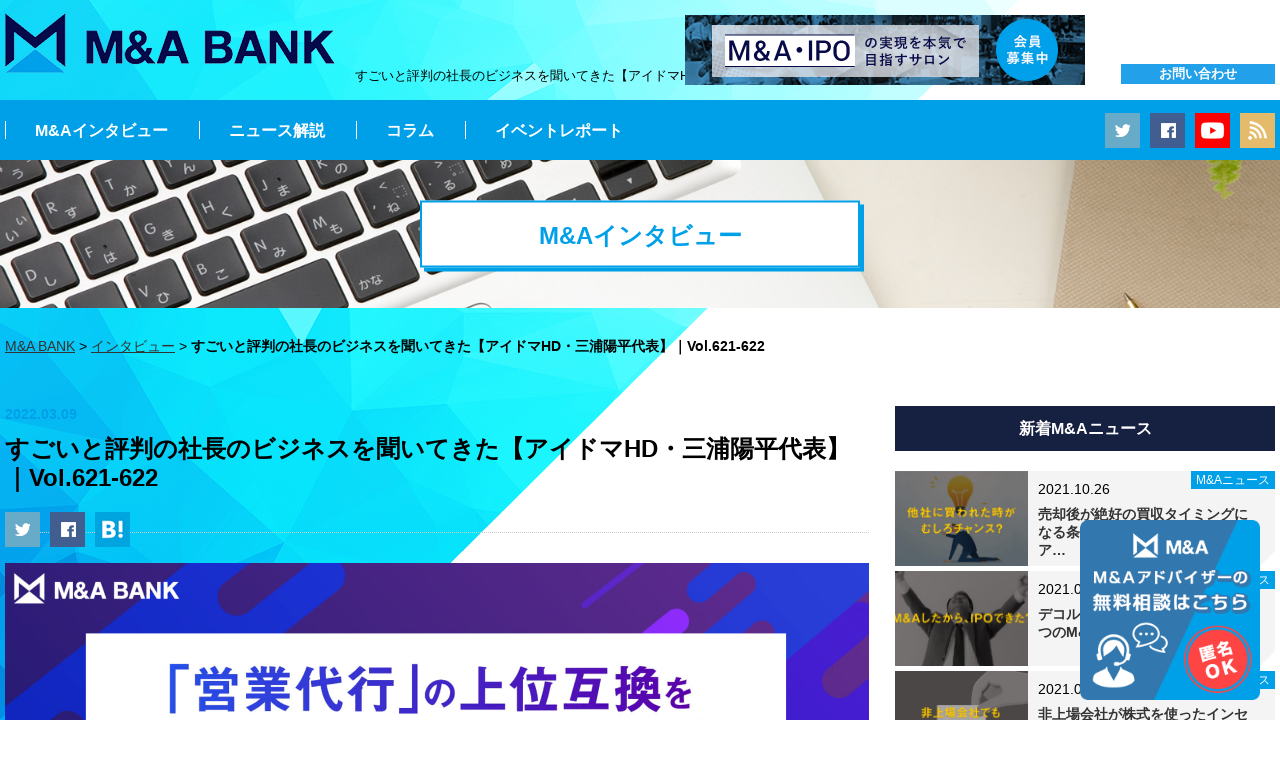

--- FILE ---
content_type: text/html; charset=UTF-8
request_url: https://ma-bank.jp/interview/621_622/
body_size: 16511
content:
<!doctype html>
<html xmlns:fb="http://www.facebook.com/2008/fbml" xmlns:og="http://ogp.me/ns#" lang="ja">
<head>
<meta charset="UTF-8">
<meta http-equiv="X-UA-Compatible" content="IE=edge">
<meta name="viewport" content="width=device-width">
<meta name="google-site-verification" content="S8jk2ntvEHyss-Phye-nqBwifou8FKB8cAoiLVQ1KMI" />
<link rel="alternate" type="application/rss+xml" title="M&amp;A BANK&raquo;フィード" href="https://ma-bank.jp/feed/">
<link rel="stylesheet" href="https://ma-bank.jp/wp-content/themes/ma_bank/style_sp.css" media="screen and (max-width: 599px)">
<link rel="stylesheet" href="https://ma-bank.jp/wp-content/themes/ma_bank/style.css" media="screen and (min-width: 600px)">
<link rel="stylesheet" href="https://ma-bank.jp/wp-content/themes/ma_bank/style.css" media="screen and (min-width: 600px)">
<link rel="shortcut icon" href="/favicon.ico">


		<!-- All in One SEO 4.1.5.3 -->
		<title>すごいと評判の社長のビジネスを聞いてきた【アイドマHD・三浦陽平代表】｜Vol.621-622</title>
		<meta name="description" content="ビジネスを成長させるための売却・買収を当たり前に。気軽に楽しめて役に立つ、経営者のためのM&amp;A情報メディア「M&amp;A BANK」M&amp;Aを検討中のアントレプレナーに役立つ情報を、インタビュー動画を中心にわかりやすく発信します。" />
		<meta name="robots" content="noindex, max-snippet:-1, max-image-preview:large, max-video-preview:-1" />
		<link rel="canonical" href="https://ma-bank.jp/interview/621_622/" />
		<meta property="og:locale" content="ja_JP" />
		<meta property="og:site_name" content="M&amp;A BANK" />
		<meta property="og:type" content="article" />
		<meta property="og:title" content="すごいと評判の社長のビジネスを聞いてきた【アイドマHD・三浦陽平代表】｜Vol.621-622" />
		<meta property="og:description" content="ビジネスを成長させるための売却・買収を当たり前に。気軽に楽しめて役に立つ、経営者のためのM&amp;A情報メディア「M&amp;A BANK」M&amp;Aを検討中のアントレプレナーに役立つ情報を、インタビュー動画を中心にわかりやすく発信します。" />
		<meta property="og:url" content="https://ma-bank.jp/interview/621_622/" />
		<meta property="og:image" content="https://ma-bank.jp/wp-content/uploads/2022/03/621_1200-630.jpg" />
		<meta property="og:image:secure_url" content="https://ma-bank.jp/wp-content/uploads/2022/03/621_1200-630.jpg" />
		<meta property="og:image:width" content="1200" />
		<meta property="og:image:height" content="630" />
		<meta property="article:published_time" content="2022-03-09T08:38:51+00:00" />
		<meta property="article:modified_time" content="2022-03-29T07:49:22+00:00" />
		<meta name="twitter:card" content="summary_large_image" />
		<meta name="twitter:domain" content="ma-bank.jp" />
		<meta name="twitter:title" content="すごいと評判の社長のビジネスを聞いてきた【アイドマHD・三浦陽平代表】｜Vol.621-622" />
		<meta name="twitter:description" content="ビジネスを成長させるための売却・買収を当たり前に。気軽に楽しめて役に立つ、経営者のためのM&amp;A情報メディア「M&amp;A BANK」M&amp;Aを検討中のアントレプレナーに役立つ情報を、インタビュー動画を中心にわかりやすく発信します。" />
		<meta name="twitter:image" content="https://ma-bank.jp/wp-content/uploads/2018/04/MA-00.jpg" />
		<script type="application/ld+json" class="aioseo-schema">
			{"@context":"https:\/\/schema.org","@graph":[{"@type":"WebSite","@id":"https:\/\/ma-bank.jp\/#website","url":"https:\/\/ma-bank.jp\/","name":"M&A BANK","description":"\u30ad\u30e3\u30c3\u30c1\u30d5\u30ec\u30fc\u30ba(\u4eee\u5165\u529b)","inLanguage":"ja","publisher":{"@id":"https:\/\/ma-bank.jp\/#organization"}},{"@type":"Organization","@id":"https:\/\/ma-bank.jp\/#organization","name":"M&A BANK","url":"https:\/\/ma-bank.jp\/"},{"@type":"BreadcrumbList","@id":"https:\/\/ma-bank.jp\/interview\/621_622\/#breadcrumblist","itemListElement":[{"@type":"ListItem","@id":"https:\/\/ma-bank.jp\/#listItem","position":1,"item":{"@type":"WebPage","@id":"https:\/\/ma-bank.jp\/","name":"Home","description":"\u30d3\u30b8\u30cd\u30b9\u3092\u6210\u9577\u3055\u305b\u308b\u305f\u3081\u306e\u58f2\u5374\u30fb\u8cb7\u53ce\u3092\u5f53\u305f\u308a\u524d\u306b\u3002 \u6c17\u8efd\u306b\u697d\u3057\u3081\u3066\u5f79\u306b\u7acb\u3064\u3001\u7d4c\u55b6\u8005\u306e\u305f\u3081\u306eM&A\u60c5\u5831\u30e1\u30c7\u30a3\u30a2 M&A\u3092\u691c\u8a0e\u4e2d\u306e\u30a2\u30f3\u30c8\u30ec\u30d7\u30ec\u30ca\u30fc\u306b\u5f79\u7acb\u3064\u60c5\u5831\u3092\u3001\u30a4\u30f3\u30bf\u30d3\u30e5\u30fc\u52d5\u753b\u3092\u4e2d\u5fc3\u306b\u308f\u304b\u308a\u3084\u3059\u304f\u767a\u4fe1\u3057\u307e\u3059\u3002","url":"https:\/\/ma-bank.jp\/"},"nextItem":"https:\/\/ma-bank.jp\/interview\/621_622\/#listItem"},{"@type":"ListItem","@id":"https:\/\/ma-bank.jp\/interview\/621_622\/#listItem","position":2,"item":{"@type":"WebPage","@id":"https:\/\/ma-bank.jp\/interview\/621_622\/","name":"\u3059\u3054\u3044\u3068\u8a55\u5224\u306e\u793e\u9577\u306e\u30d3\u30b8\u30cd\u30b9\u3092\u805e\u3044\u3066\u304d\u305f\u3010\u30a2\u30a4\u30c9\u30deHD\u30fb\u4e09\u6d66\u967d\u5e73\u4ee3\u8868\u3011\uff5cVol.621-622","description":"\u30d3\u30b8\u30cd\u30b9\u3092\u6210\u9577\u3055\u305b\u308b\u305f\u3081\u306e\u58f2\u5374\u30fb\u8cb7\u53ce\u3092\u5f53\u305f\u308a\u524d\u306b\u3002\u6c17\u8efd\u306b\u697d\u3057\u3081\u3066\u5f79\u306b\u7acb\u3064\u3001\u7d4c\u55b6\u8005\u306e\u305f\u3081\u306eM&A\u60c5\u5831\u30e1\u30c7\u30a3\u30a2\u300cM&A BANK\u300dM&A\u3092\u691c\u8a0e\u4e2d\u306e\u30a2\u30f3\u30c8\u30ec\u30d7\u30ec\u30ca\u30fc\u306b\u5f79\u7acb\u3064\u60c5\u5831\u3092\u3001\u30a4\u30f3\u30bf\u30d3\u30e5\u30fc\u52d5\u753b\u3092\u4e2d\u5fc3\u306b\u308f\u304b\u308a\u3084\u3059\u304f\u767a\u4fe1\u3057\u307e\u3059\u3002","url":"https:\/\/ma-bank.jp\/interview\/621_622\/"},"previousItem":"https:\/\/ma-bank.jp\/#listItem"}]},{"@type":"Person","@id":"https:\/\/ma-bank.jp\/author\/sawabe\/#author","url":"https:\/\/ma-bank.jp\/author\/sawabe\/","name":"\u5b89\u7530\u3042\u304b\u306d\uff1aM&amp;A BANK\u7de8\u96c6\u90e8\u3000\u30e9\u30a4\u30bf\u30fc"},{"@type":"WebPage","@id":"https:\/\/ma-bank.jp\/interview\/621_622\/#webpage","url":"https:\/\/ma-bank.jp\/interview\/621_622\/","name":"\u3059\u3054\u3044\u3068\u8a55\u5224\u306e\u793e\u9577\u306e\u30d3\u30b8\u30cd\u30b9\u3092\u805e\u3044\u3066\u304d\u305f\u3010\u30a2\u30a4\u30c9\u30deHD\u30fb\u4e09\u6d66\u967d\u5e73\u4ee3\u8868\u3011\uff5cVol.621-622","description":"\u30d3\u30b8\u30cd\u30b9\u3092\u6210\u9577\u3055\u305b\u308b\u305f\u3081\u306e\u58f2\u5374\u30fb\u8cb7\u53ce\u3092\u5f53\u305f\u308a\u524d\u306b\u3002\u6c17\u8efd\u306b\u697d\u3057\u3081\u3066\u5f79\u306b\u7acb\u3064\u3001\u7d4c\u55b6\u8005\u306e\u305f\u3081\u306eM&A\u60c5\u5831\u30e1\u30c7\u30a3\u30a2\u300cM&A BANK\u300dM&A\u3092\u691c\u8a0e\u4e2d\u306e\u30a2\u30f3\u30c8\u30ec\u30d7\u30ec\u30ca\u30fc\u306b\u5f79\u7acb\u3064\u60c5\u5831\u3092\u3001\u30a4\u30f3\u30bf\u30d3\u30e5\u30fc\u52d5\u753b\u3092\u4e2d\u5fc3\u306b\u308f\u304b\u308a\u3084\u3059\u304f\u767a\u4fe1\u3057\u307e\u3059\u3002","inLanguage":"ja","isPartOf":{"@id":"https:\/\/ma-bank.jp\/#website"},"breadcrumb":{"@id":"https:\/\/ma-bank.jp\/interview\/621_622\/#breadcrumblist"},"author":"https:\/\/ma-bank.jp\/author\/sawabe\/#author","creator":"https:\/\/ma-bank.jp\/author\/sawabe\/#author","datePublished":"2022-03-09T08:38:51+09:00","dateModified":"2022-03-29T07:49:22+09:00"}]}
		</script>
		<script type="text/javascript" >
			window.ga=window.ga||function(){(ga.q=ga.q||[]).push(arguments)};ga.l=+new Date;
			ga('create', "UA-116853010-1", 'auto');
			ga('send', 'pageview');
		</script>
		<script async src="https://www.google-analytics.com/analytics.js"></script>
		<!-- All in One SEO -->

<script type="text/javascript">
/* <![CDATA[ */
window._wpemojiSettings = {"baseUrl":"https:\/\/s.w.org\/images\/core\/emoji\/15.0.3\/72x72\/","ext":".png","svgUrl":"https:\/\/s.w.org\/images\/core\/emoji\/15.0.3\/svg\/","svgExt":".svg","source":{"concatemoji":"https:\/\/ma-bank.jp\/wp-includes\/js\/wp-emoji-release.min.js?ver=6.5.7"}};
/*! This file is auto-generated */
!function(i,n){var o,s,e;function c(e){try{var t={supportTests:e,timestamp:(new Date).valueOf()};sessionStorage.setItem(o,JSON.stringify(t))}catch(e){}}function p(e,t,n){e.clearRect(0,0,e.canvas.width,e.canvas.height),e.fillText(t,0,0);var t=new Uint32Array(e.getImageData(0,0,e.canvas.width,e.canvas.height).data),r=(e.clearRect(0,0,e.canvas.width,e.canvas.height),e.fillText(n,0,0),new Uint32Array(e.getImageData(0,0,e.canvas.width,e.canvas.height).data));return t.every(function(e,t){return e===r[t]})}function u(e,t,n){switch(t){case"flag":return n(e,"\ud83c\udff3\ufe0f\u200d\u26a7\ufe0f","\ud83c\udff3\ufe0f\u200b\u26a7\ufe0f")?!1:!n(e,"\ud83c\uddfa\ud83c\uddf3","\ud83c\uddfa\u200b\ud83c\uddf3")&&!n(e,"\ud83c\udff4\udb40\udc67\udb40\udc62\udb40\udc65\udb40\udc6e\udb40\udc67\udb40\udc7f","\ud83c\udff4\u200b\udb40\udc67\u200b\udb40\udc62\u200b\udb40\udc65\u200b\udb40\udc6e\u200b\udb40\udc67\u200b\udb40\udc7f");case"emoji":return!n(e,"\ud83d\udc26\u200d\u2b1b","\ud83d\udc26\u200b\u2b1b")}return!1}function f(e,t,n){var r="undefined"!=typeof WorkerGlobalScope&&self instanceof WorkerGlobalScope?new OffscreenCanvas(300,150):i.createElement("canvas"),a=r.getContext("2d",{willReadFrequently:!0}),o=(a.textBaseline="top",a.font="600 32px Arial",{});return e.forEach(function(e){o[e]=t(a,e,n)}),o}function t(e){var t=i.createElement("script");t.src=e,t.defer=!0,i.head.appendChild(t)}"undefined"!=typeof Promise&&(o="wpEmojiSettingsSupports",s=["flag","emoji"],n.supports={everything:!0,everythingExceptFlag:!0},e=new Promise(function(e){i.addEventListener("DOMContentLoaded",e,{once:!0})}),new Promise(function(t){var n=function(){try{var e=JSON.parse(sessionStorage.getItem(o));if("object"==typeof e&&"number"==typeof e.timestamp&&(new Date).valueOf()<e.timestamp+604800&&"object"==typeof e.supportTests)return e.supportTests}catch(e){}return null}();if(!n){if("undefined"!=typeof Worker&&"undefined"!=typeof OffscreenCanvas&&"undefined"!=typeof URL&&URL.createObjectURL&&"undefined"!=typeof Blob)try{var e="postMessage("+f.toString()+"("+[JSON.stringify(s),u.toString(),p.toString()].join(",")+"));",r=new Blob([e],{type:"text/javascript"}),a=new Worker(URL.createObjectURL(r),{name:"wpTestEmojiSupports"});return void(a.onmessage=function(e){c(n=e.data),a.terminate(),t(n)})}catch(e){}c(n=f(s,u,p))}t(n)}).then(function(e){for(var t in e)n.supports[t]=e[t],n.supports.everything=n.supports.everything&&n.supports[t],"flag"!==t&&(n.supports.everythingExceptFlag=n.supports.everythingExceptFlag&&n.supports[t]);n.supports.everythingExceptFlag=n.supports.everythingExceptFlag&&!n.supports.flag,n.DOMReady=!1,n.readyCallback=function(){n.DOMReady=!0}}).then(function(){return e}).then(function(){var e;n.supports.everything||(n.readyCallback(),(e=n.source||{}).concatemoji?t(e.concatemoji):e.wpemoji&&e.twemoji&&(t(e.twemoji),t(e.wpemoji)))}))}((window,document),window._wpemojiSettings);
/* ]]> */
</script>
<style id='wp-emoji-styles-inline-css' type='text/css'>

	img.wp-smiley, img.emoji {
		display: inline !important;
		border: none !important;
		box-shadow: none !important;
		height: 1em !important;
		width: 1em !important;
		margin: 0 0.07em !important;
		vertical-align: -0.1em !important;
		background: none !important;
		padding: 0 !important;
	}
</style>
<link rel='stylesheet' id='wp-block-library-css' href='https://ma-bank.jp/wp-includes/css/dist/block-library/style.min.css?ver=6.5.7' type='text/css' media='all' />
<style id='classic-theme-styles-inline-css' type='text/css'>
/*! This file is auto-generated */
.wp-block-button__link{color:#fff;background-color:#32373c;border-radius:9999px;box-shadow:none;text-decoration:none;padding:calc(.667em + 2px) calc(1.333em + 2px);font-size:1.125em}.wp-block-file__button{background:#32373c;color:#fff;text-decoration:none}
</style>
<style id='global-styles-inline-css' type='text/css'>
body{--wp--preset--color--black: #000000;--wp--preset--color--cyan-bluish-gray: #abb8c3;--wp--preset--color--white: #ffffff;--wp--preset--color--pale-pink: #f78da7;--wp--preset--color--vivid-red: #cf2e2e;--wp--preset--color--luminous-vivid-orange: #ff6900;--wp--preset--color--luminous-vivid-amber: #fcb900;--wp--preset--color--light-green-cyan: #7bdcb5;--wp--preset--color--vivid-green-cyan: #00d084;--wp--preset--color--pale-cyan-blue: #8ed1fc;--wp--preset--color--vivid-cyan-blue: #0693e3;--wp--preset--color--vivid-purple: #9b51e0;--wp--preset--gradient--vivid-cyan-blue-to-vivid-purple: linear-gradient(135deg,rgba(6,147,227,1) 0%,rgb(155,81,224) 100%);--wp--preset--gradient--light-green-cyan-to-vivid-green-cyan: linear-gradient(135deg,rgb(122,220,180) 0%,rgb(0,208,130) 100%);--wp--preset--gradient--luminous-vivid-amber-to-luminous-vivid-orange: linear-gradient(135deg,rgba(252,185,0,1) 0%,rgba(255,105,0,1) 100%);--wp--preset--gradient--luminous-vivid-orange-to-vivid-red: linear-gradient(135deg,rgba(255,105,0,1) 0%,rgb(207,46,46) 100%);--wp--preset--gradient--very-light-gray-to-cyan-bluish-gray: linear-gradient(135deg,rgb(238,238,238) 0%,rgb(169,184,195) 100%);--wp--preset--gradient--cool-to-warm-spectrum: linear-gradient(135deg,rgb(74,234,220) 0%,rgb(151,120,209) 20%,rgb(207,42,186) 40%,rgb(238,44,130) 60%,rgb(251,105,98) 80%,rgb(254,248,76) 100%);--wp--preset--gradient--blush-light-purple: linear-gradient(135deg,rgb(255,206,236) 0%,rgb(152,150,240) 100%);--wp--preset--gradient--blush-bordeaux: linear-gradient(135deg,rgb(254,205,165) 0%,rgb(254,45,45) 50%,rgb(107,0,62) 100%);--wp--preset--gradient--luminous-dusk: linear-gradient(135deg,rgb(255,203,112) 0%,rgb(199,81,192) 50%,rgb(65,88,208) 100%);--wp--preset--gradient--pale-ocean: linear-gradient(135deg,rgb(255,245,203) 0%,rgb(182,227,212) 50%,rgb(51,167,181) 100%);--wp--preset--gradient--electric-grass: linear-gradient(135deg,rgb(202,248,128) 0%,rgb(113,206,126) 100%);--wp--preset--gradient--midnight: linear-gradient(135deg,rgb(2,3,129) 0%,rgb(40,116,252) 100%);--wp--preset--font-size--small: 13px;--wp--preset--font-size--medium: 20px;--wp--preset--font-size--large: 36px;--wp--preset--font-size--x-large: 42px;--wp--preset--spacing--20: 0.44rem;--wp--preset--spacing--30: 0.67rem;--wp--preset--spacing--40: 1rem;--wp--preset--spacing--50: 1.5rem;--wp--preset--spacing--60: 2.25rem;--wp--preset--spacing--70: 3.38rem;--wp--preset--spacing--80: 5.06rem;--wp--preset--shadow--natural: 6px 6px 9px rgba(0, 0, 0, 0.2);--wp--preset--shadow--deep: 12px 12px 50px rgba(0, 0, 0, 0.4);--wp--preset--shadow--sharp: 6px 6px 0px rgba(0, 0, 0, 0.2);--wp--preset--shadow--outlined: 6px 6px 0px -3px rgba(255, 255, 255, 1), 6px 6px rgba(0, 0, 0, 1);--wp--preset--shadow--crisp: 6px 6px 0px rgba(0, 0, 0, 1);}:where(.is-layout-flex){gap: 0.5em;}:where(.is-layout-grid){gap: 0.5em;}body .is-layout-flex{display: flex;}body .is-layout-flex{flex-wrap: wrap;align-items: center;}body .is-layout-flex > *{margin: 0;}body .is-layout-grid{display: grid;}body .is-layout-grid > *{margin: 0;}:where(.wp-block-columns.is-layout-flex){gap: 2em;}:where(.wp-block-columns.is-layout-grid){gap: 2em;}:where(.wp-block-post-template.is-layout-flex){gap: 1.25em;}:where(.wp-block-post-template.is-layout-grid){gap: 1.25em;}.has-black-color{color: var(--wp--preset--color--black) !important;}.has-cyan-bluish-gray-color{color: var(--wp--preset--color--cyan-bluish-gray) !important;}.has-white-color{color: var(--wp--preset--color--white) !important;}.has-pale-pink-color{color: var(--wp--preset--color--pale-pink) !important;}.has-vivid-red-color{color: var(--wp--preset--color--vivid-red) !important;}.has-luminous-vivid-orange-color{color: var(--wp--preset--color--luminous-vivid-orange) !important;}.has-luminous-vivid-amber-color{color: var(--wp--preset--color--luminous-vivid-amber) !important;}.has-light-green-cyan-color{color: var(--wp--preset--color--light-green-cyan) !important;}.has-vivid-green-cyan-color{color: var(--wp--preset--color--vivid-green-cyan) !important;}.has-pale-cyan-blue-color{color: var(--wp--preset--color--pale-cyan-blue) !important;}.has-vivid-cyan-blue-color{color: var(--wp--preset--color--vivid-cyan-blue) !important;}.has-vivid-purple-color{color: var(--wp--preset--color--vivid-purple) !important;}.has-black-background-color{background-color: var(--wp--preset--color--black) !important;}.has-cyan-bluish-gray-background-color{background-color: var(--wp--preset--color--cyan-bluish-gray) !important;}.has-white-background-color{background-color: var(--wp--preset--color--white) !important;}.has-pale-pink-background-color{background-color: var(--wp--preset--color--pale-pink) !important;}.has-vivid-red-background-color{background-color: var(--wp--preset--color--vivid-red) !important;}.has-luminous-vivid-orange-background-color{background-color: var(--wp--preset--color--luminous-vivid-orange) !important;}.has-luminous-vivid-amber-background-color{background-color: var(--wp--preset--color--luminous-vivid-amber) !important;}.has-light-green-cyan-background-color{background-color: var(--wp--preset--color--light-green-cyan) !important;}.has-vivid-green-cyan-background-color{background-color: var(--wp--preset--color--vivid-green-cyan) !important;}.has-pale-cyan-blue-background-color{background-color: var(--wp--preset--color--pale-cyan-blue) !important;}.has-vivid-cyan-blue-background-color{background-color: var(--wp--preset--color--vivid-cyan-blue) !important;}.has-vivid-purple-background-color{background-color: var(--wp--preset--color--vivid-purple) !important;}.has-black-border-color{border-color: var(--wp--preset--color--black) !important;}.has-cyan-bluish-gray-border-color{border-color: var(--wp--preset--color--cyan-bluish-gray) !important;}.has-white-border-color{border-color: var(--wp--preset--color--white) !important;}.has-pale-pink-border-color{border-color: var(--wp--preset--color--pale-pink) !important;}.has-vivid-red-border-color{border-color: var(--wp--preset--color--vivid-red) !important;}.has-luminous-vivid-orange-border-color{border-color: var(--wp--preset--color--luminous-vivid-orange) !important;}.has-luminous-vivid-amber-border-color{border-color: var(--wp--preset--color--luminous-vivid-amber) !important;}.has-light-green-cyan-border-color{border-color: var(--wp--preset--color--light-green-cyan) !important;}.has-vivid-green-cyan-border-color{border-color: var(--wp--preset--color--vivid-green-cyan) !important;}.has-pale-cyan-blue-border-color{border-color: var(--wp--preset--color--pale-cyan-blue) !important;}.has-vivid-cyan-blue-border-color{border-color: var(--wp--preset--color--vivid-cyan-blue) !important;}.has-vivid-purple-border-color{border-color: var(--wp--preset--color--vivid-purple) !important;}.has-vivid-cyan-blue-to-vivid-purple-gradient-background{background: var(--wp--preset--gradient--vivid-cyan-blue-to-vivid-purple) !important;}.has-light-green-cyan-to-vivid-green-cyan-gradient-background{background: var(--wp--preset--gradient--light-green-cyan-to-vivid-green-cyan) !important;}.has-luminous-vivid-amber-to-luminous-vivid-orange-gradient-background{background: var(--wp--preset--gradient--luminous-vivid-amber-to-luminous-vivid-orange) !important;}.has-luminous-vivid-orange-to-vivid-red-gradient-background{background: var(--wp--preset--gradient--luminous-vivid-orange-to-vivid-red) !important;}.has-very-light-gray-to-cyan-bluish-gray-gradient-background{background: var(--wp--preset--gradient--very-light-gray-to-cyan-bluish-gray) !important;}.has-cool-to-warm-spectrum-gradient-background{background: var(--wp--preset--gradient--cool-to-warm-spectrum) !important;}.has-blush-light-purple-gradient-background{background: var(--wp--preset--gradient--blush-light-purple) !important;}.has-blush-bordeaux-gradient-background{background: var(--wp--preset--gradient--blush-bordeaux) !important;}.has-luminous-dusk-gradient-background{background: var(--wp--preset--gradient--luminous-dusk) !important;}.has-pale-ocean-gradient-background{background: var(--wp--preset--gradient--pale-ocean) !important;}.has-electric-grass-gradient-background{background: var(--wp--preset--gradient--electric-grass) !important;}.has-midnight-gradient-background{background: var(--wp--preset--gradient--midnight) !important;}.has-small-font-size{font-size: var(--wp--preset--font-size--small) !important;}.has-medium-font-size{font-size: var(--wp--preset--font-size--medium) !important;}.has-large-font-size{font-size: var(--wp--preset--font-size--large) !important;}.has-x-large-font-size{font-size: var(--wp--preset--font-size--x-large) !important;}
.wp-block-navigation a:where(:not(.wp-element-button)){color: inherit;}
:where(.wp-block-post-template.is-layout-flex){gap: 1.25em;}:where(.wp-block-post-template.is-layout-grid){gap: 1.25em;}
:where(.wp-block-columns.is-layout-flex){gap: 2em;}:where(.wp-block-columns.is-layout-grid){gap: 2em;}
.wp-block-pullquote{font-size: 1.5em;line-height: 1.6;}
</style>
<link rel='stylesheet' id='contact-form-7-css' href='https://ma-bank.jp/wp-content/plugins/contact-form-7/includes/css/styles.css?ver=5.5.3' type='text/css' media='all' />
<link rel="https://api.w.org/" href="https://ma-bank.jp/wp-json/" /><link rel="EditURI" type="application/rsd+xml" title="RSD" href="https://ma-bank.jp/xmlrpc.php?rsd" />
<meta name="generator" content="WordPress 6.5.7" />
<link rel='shortlink' href='https://ma-bank.jp/?p=8369' />
<link rel="alternate" type="application/json+oembed" href="https://ma-bank.jp/wp-json/oembed/1.0/embed?url=https%3A%2F%2Fma-bank.jp%2Finterview%2F621_622%2F" />
<link rel="alternate" type="text/xml+oembed" href="https://ma-bank.jp/wp-json/oembed/1.0/embed?url=https%3A%2F%2Fma-bank.jp%2Finterview%2F621_622%2F&#038;format=xml" />
    <script type="text/javascript">
        var ajaxurl = 'https://ma-bank.jp/wp-admin/admin-ajax.php';
    </script>
    		<style type="text/css" id="wp-custom-css">
			#top #interviewList li:first-child a .lListThumb:before {
	content: 'M&Aインタビュー';
	position: absolute;
	box-sizing: border-box;
	right: 30px;
	bottom: -35px;
	width: 324px;
	height: 47px;
	background-color: #FFF;
	border: 2px solid #00A0E9;
	font-size: 24px;
	line-height: 45px;
	font-weight: 600;
	color: #00A0E9;
	text-align: center;
}
#top #interviewList li:first-child a .lListThumbWrap:before {
	content: '';
	position: absolute;
	box-sizing: border-box;
	right: 30px;
	bottom: -35px;
	width: 324px;
	height: 67px;
	background-color: #00A0E9;
}		</style>
		
<style>.grecaptcha-badge { visibility: hidden; }</style>
<style>#contact__banner {display:none;padding:0;}#contact__banner img {display:block;max-width:100%;margin:0 auto;}</style>
<script>document.addEventListener( 'wpcf7mailsent', function( event ) {
$("#contact__banner").slideDown(500);
$("body,html").animate({scrollTop:$("#contact__banner").offset().top - 100},500);
}, false );</script>
<!-- Facebook Pixel Code -->
<script>
  !function(f,b,e,v,n,t,s)
  {if(f.fbq)return;n=f.fbq=function(){n.callMethod?
  n.callMethod.apply(n,arguments):n.queue.push(arguments)};
  if(!f._fbq)f._fbq=n;n.push=n;n.loaded=!0;n.version='2.0';
  n.queue=[];t=b.createElement(e);t.async=!0;
  t.src=v;s=b.getElementsByTagName(e)[0];
  s.parentNode.insertBefore(t,s)}(window, document,'script',
  'https://connect.facebook.net/en_US/fbevents.js');
  fbq('init', '534790760254619');
  fbq('track', 'PageView');
</script>
<noscript><img height="1" width="1" style="display:none"
  src="https://www.facebook.com/tr?id=534790760254619&ev=PageView&noscript=1"
/></noscript>
<!-- End Facebook Pixel Code -->
<meta property="og:image" content="https://ma-bank.jp/wp-content/uploads/2022/03/621_1200-630.jpg" />
<meta name="twitter:image" content="https://ma-bank.jp/wp-content/uploads/2022/03/621_1200-630.jpg" />
<meta itemprop="image" content="https://ma-bank.jp/wp-content/uploads/2022/03/621_1200-630.jpg" />
<!-- Google Tag Manager -->
<script>(function(w,d,s,l,i){w[l]=w[l]||[];w[l].push({'gtm.start':
new Date().getTime(),event:'gtm.js'});var f=d.getElementsByTagName(s)[0],
j=d.createElement(s),dl=l!='dataLayer'?'&l='+l:'';j.async=true;j.src=
'https://www.googletagmanager.com/gtm.js?id='+i+dl;f.parentNode.insertBefore(j,f);
})(window,document,'script','dataLayer','GTM-PHPM2H7N');</script>
<!-- End Google Tag Manager -->

</head><body id="sub">
<!-- Google Tag Manager (noscript) -->
<noscript><iframe src="https://www.googletagmanager.com/ns.html?id=GTM-PHPM2H7N"
height="0" width="0" style="display:none;visibility:hidden"></iframe></noscript>
<!-- End Google Tag Manager (noscript) -->
<a id="t"></a>
<div id="fullWrap">
	<!-- Google Tag Manager (noscript) -->
<noscript><iframe src="https://www.googletagmanager.com/ns.html?id=GTM-PHPM2H7N"
height="0" width="0" style="display:none;visibility:hidden"></iframe></noscript>
<!-- End Google Tag Manager (noscript) -->
<!-- User Heat Tag -->
<script type="text/javascript">
(function(add, cla){window['UserHeatTag']=cla;window[cla]=window[cla]||function(){(window[cla].q=window[cla].q||[]).push(arguments)},window[cla].l=1*new Date();var ul=document.createElement('script');var tag = document.getElementsByTagName('script')[0];ul.async=1;ul.src=add;tag.parentNode.insertBefore(ul,tag);})('//uh.nakanohito.jp/uhj2/uh.js', '_uhtracker');_uhtracker({id:'uhHw98NCIh'});
</script>
<!-- End User Heat Tag -->
	<header>
		<div class="contWrap">
			<p><a href="/" class="otr"><span class="hd">M&amp;A BANK Copyright&copy;idealink Inc., All rights reserved.</span></a></p>
			<h1 class="pc">すごいと評判の社長のビジネスを聞いてきた【アイドマHD・三浦陽平代表】｜Vol.621-622</h1>
				<div class="top-banner2301-pc">
					<a href="https://ma-bank.jp/salon/" target="_blank" rel="noopener noreferrer">
					<img src="https://ma-bank.jp/wp-content/themes/ma_bank/images/top-banner.png">
					</a>
				</div>
				<div class="top-banner2301-sp">
					<a href="https://ma-bank.jp/salon/" target="_blank" rel="noopener noreferrer">
					<img src="https://ma-bank.jp/wp-content/themes/ma_bank/images/top-banner-sp.png">
					</a>
				</div>
<!-- 								<a href="https://ma-bank.jp/salon/" class="top-banner2301-sp" target="_blank" rel="noopener noreferrer">
				<img src="https://ma-bank.jp/wp-content/themes/ma_bank/images/top-banner-sp.png">
			</a> -->
			<div id="headContact">
				<a href="https://ma-bank.jp/contact/" class="otr">お問い合わせ</a>
			</div>
		</div>
	</header>
	<div id="menuBtn" class="sp">
	<a href="javascript:;" class="menu-trigger"><span></span><span></span><span></span><strong>MENU</strong></a>
	</div>
	<nav>
		<div class="contWrap">
			<p id="navLogo"><a href="/" class="otr"><img src="https://ma-bank.jp/wp-content/themes/ma_bank/images/nav_logo.png" width="36" height="36" alt="M&amp;A BANK" /></a></p>
			<ul>
				<li><a href="https://ma-bank.jp/interview/">M&amp;Aインタビュー</a></li>
				<li class="sp"><a href="https://ma-bank.jp/company/">M&amp;Aアドバイザー(仲介・FA)検索</a></li>
				<li><a href="https://ma-bank.jp/news/">ニュース解説</a></li>
				<li><a href="https://ma-bank.jp/reading/">コラム</a></li>
				<li><a href="https://ma-bank.jp/report/">イベントレポート</a></li>
				<!--<li><a href="https://ma-bank.jp/column/">M&A辞典</a></li>-->
							</ul>
			<div id="navContact">
				<a href="tel:0345401580" class="sp" id="tellink"><span class="hd"></span></a>
				<div id="navContactin">
					<a href="https://ma-bank.jp/contact/" class="otr">お問い合わせ<span class="pc">フォームはこちら</span></a>
				</div>
				<p class="pc">お問い合わせ</p>
			</div>
			<ol>
				<li id="twi"><a href="https://twitter.com/MandA_BANK" rel="nofollow" target="_blank"><span class="hd">Twitter</span></a></li>
				<li id="fac"><a href="https://www.facebook.com/MA-BANK-1632167316874556/" target="_blank"><span class="hd">Facebook</span></a></li>
				<li id="ytb"><a href="https://www.youtube.com/channel/UCbxAeKe2f9WZGbKy1jHV0Dw" target="_blank"><span class="hd">Youtube</span></a></li>
				<li id="rss"><a href="https://ma-bank.jp/feed/" target="_blank"><span class="hd">RSS</span></a></li>
			</ol>
			<div id="ytChannel"><script src="https://apis.google.com/js/platform.js"></script><div class="g-ytsubscribe" data-channelid="UCbxAeKe2f9WZGbKy1jHV0Dw" data-layout="full" data-count="default" data-theme="dark"></div></div>
		</div>
	</nav>	<section id="catHead" class="interview">
		<h2>M&amp;Aインタビュー</h2>
	</section>
	<section id="pankz" class="pc">
		<p><!-- Breadcrumb NavXT 7.0.1 -->
<span property="itemListElement" typeof="ListItem"><a property="item" typeof="WebPage" title="M&amp;A BANKへ移動" href="https://ma-bank.jp" class="home"><span property="name">M&amp;A BANK</span></a><meta property="position" content="1"></span> &gt; <span property="itemListElement" typeof="ListItem"><a property="item" typeof="WebPage" title="インタビューへ移動" href="https://ma-bank.jp/interview/" class="archive post-interview-archive"><span property="name">インタビュー</span></a><meta property="position" content="2"></span> &gt; <span property="itemListElement" typeof="ListItem"><span property="name"><strong>すごいと評判の社長のビジネスを聞いてきた【アイドマHD・三浦陽平代表】｜Vol.621-622</strong></span><meta property="position" content="3"></span></p>
	</section>
	<section class="mainCont contWrap cf" id="interview" name="interview">
		<div id="mainLeft">

			<div id="singleBlock">
							<p class="date">2022.03.09</p>
				<h3 class="title">すごいと評判の社長のビジネスを聞いてきた【アイドマHD・三浦陽平代表】｜Vol.621-622</h3>
								<ol class="singleShare">
					<li class="sp sho"><a href="/"><span class="hd">HOME</span></a></li>
					<li class="stw"><a href="http://twitter.com/share?url=https://ma-bank.jp/interview/621_622/" onClick="window.open(encodeURI(decodeURI(this.href)), 'tweetwindow', 'width=650, height=470, personalbar=0, toolbar=0, scrollbars=1, sizable=1'); return false;" rel="nofollow"><span class="hd">Twitter</span></a></li>
					<li class="sfb"><a href="http://www.facebook.com/share.php?u=https://ma-bank.jp/interview/621_622/" onclick="window.open(this.href, 'FBwindow', 'width=650, height=450, menubar=no, toolbar=no, scrollbars=yes'); return false;"><span class="hd">Facebook</span></a></li>
					<li class="shb"><a href="http://b.hatena.ne.jp/entry/https://ma-bank.jp/interview/621_622/" onclick="window.open(this.href, 'HBwindow', 'width=650, height=450, menubar=no, toolbar=no, scrollbars=yes'); return false;"><span class="hd">はてなブックマーク</span></a></li>
				</ol>
				<div id="singleText" class="singlePadding">
					<p><img fetchpriority="high" decoding="async" class="aligncenter size-full wp-image-8371" src="https://ma-bank.jp/wp-content/uploads/2022/03/621_864-380.jpg" alt="" width="1728" height="760" srcset="https://ma-bank.jp/wp-content/uploads/2022/03/621_864-380.jpg 1728w, https://ma-bank.jp/wp-content/uploads/2022/03/621_864-380-500x220.jpg 500w, https://ma-bank.jp/wp-content/uploads/2022/03/621_864-380-864x380.jpg 864w, https://ma-bank.jp/wp-content/uploads/2022/03/621_864-380-768x338.jpg 768w, https://ma-bank.jp/wp-content/uploads/2022/03/621_864-380-1536x676.jpg 1536w" sizes="(max-width: 1728px) 100vw, 1728px" /></p>
<p><strong>スポンサー同期としてお知り合いになれた三浦社長、すごすぎる……</strong></p>
<div style="text-align: center;">▶動画の一気見は<a href="https://www.youtube.com/watch?v=i6PczJWtt8s&amp;list=PLdE1VJq1cnMeV7S9AWLVQadCQcARgPBjV">こちら</a>から◀</div>
<p>&nbsp;</p>
<div class="prof">
<p><strong>ゲスト■三浦 陽平氏　株式会社アイドマ・ホールディングス 代表取締役</strong><br />
1983年、広島県生まれ。大学卒業後に環境系ベンチャー企業に入社。その後、人材系ベンチャー企業に転職。約60名の部署でトップ営業として活躍。2008年に株式会社アイドマ・ホールディングスを設立し、代表取締役に就任。</p>
<p><strong>聞き手</strong><strong>■島袋 直樹　M&amp;A BANK株式会社 取締役会長 </strong><br />
シリアルアントレプレナー。26歳でインターネット広告代理店を創業、年商20億円規模に成長させる。2016年に同社を分社化し、インターネットメディア運営を主体とするIdeaLink株式会社を創業。2017年12月、自社メディア5媒体を上場企業に事業譲渡し、2018年3月よりM&amp;A BANKの運営を開始。「事業は創って売る」をモットーとする。「会社は伸びてるときに売りなさい。」の著者。　<a href="https://twitter.com/kamaboko3">Twitter</a></p>
</div>
<p>&nbsp;</p>
<fieldset style="border: 1px solid #000000; padding: 14px;">
<legend><span style="color: #000000; font-size: 20px;">　<strong>目次</strong>　</span></legend>
<p><strong><a href="#621">【テストマーケティング】あの会社は聞いてたとおりすごかった</a><br />
</strong><strong><a href="#622">【深掘り】すごい社長のイケてない過去も教えてもらいました</a></strong></fieldset>
<div id="621"></div>
<h3></h3>
<p>&nbsp;</p>
<p>&nbsp;</p>
<h3>【テストマーケティング】あの会社は聞いてたとおりすごかった</h3>
<p>&nbsp;</p>
<h4><span class="style-scope yt-formatted-string" dir="auto">町田ゼルビアのスポンサー仲間！三浦さん率いる</span><span class="style-scope yt-formatted-string" dir="auto">アイドマ・ホールディングス社とは</span></h4>
<p><strong>リーマンショックを受けて考えたビジネス</strong><br />
リーマンショックの3か月後、2008年12月に創業<br />
前職の経験を活かし人材採用のビジネスを起こす予定だったが、リーマンショックでの需要減を受けて方針転換<br />
人口減少の影響でBPOが伸びると考え、営業支援を主軸とする事業を始めることに</p>
<p>&nbsp;</p>
<h4><span class="style-scope yt-formatted-string" dir="auto">アイドマ社の強み</span></h4>
<p><strong>営業会社じゃなくてシステム会社！</strong><br />
アポイント取得代行は外注コストの方が高くなるため、テストマーケティング事業に方針転換<br />
提案したターゲットから選んでもらったセグメントへ300件電話するテストを低コストで実施、さらに低コストな業務委託クラウドワーカーに切り替えて攻める<br />
テストで得られた刺さるスクリプト・リストも納品するので営業の内製化・外注も可能</p>
<p><strong>より成果を出せるBtoBに注力</strong><br />
BtoCは電話をかける人による成果のばらつきが大きく、再現性のある効果が出ないため対応が難しい<br />
ターゲットやスクリプトによって成果の出やすいBtoBに特化している</p>
<p>&nbsp;</p>
<h4><span class="style-scope yt-formatted-string" dir="auto">ドコデモ社買収の裏側</span></h4>
<p><strong>2021年9月に買収したサービス『クラウドデスクトップ』</strong><br />
在宅ワーカーにクラウド上の仮想空間を提供するため、手持ちのパソコンのスペックに関係なく共通の環境で作業できる<br />
セキュリティ面やスペック上の不安を解消できるサービス</p>
<p><strong>既存サービスへのニーズをきっかけに発見</strong><br />
士業の顧客から在宅ワーカーへの依頼の際の不安を相談され、解決策を探して見つけた事業<br />
開発に集中したい譲渡主と営業ができるアイドマとで好相性だった</p>
<p><strong>PMIで苦労したのは</strong><br />
母体が変わるにあたっての顧客の引継ぎ<br />
ジョインするプロフェッショナルなエンジニアの待遇や文化的な融合</p>
<p>&nbsp;</p>
<p style="text-align: center;">▶動画は<strong><a href="https://youtu.be/i6PczJWtt8s">こちら</a>◀</strong></p>
<p>&nbsp;</p>
<div id="622"></div>
<h3></h3>
<p>&nbsp;</p>
<h3>【深掘り】すごい社長のイケてない過去も教えてもらいました</h3>
<p>&nbsp;</p>
<h4><span class="style-scope yt-formatted-string" dir="auto">優秀な三浦さんでも挫折はある？</span></h4>
<p><strong>上場するまでほとんど資金調達してない!?</strong><br />
起業当初はキャッシュフローが2か月目からショート、社員の大量離職も経験、原因不明のイボが出る病気にも……<br />
資金調達の知識がなかったため、単月黒字をずっと継続しないといけないというプレッシャーを感じながら経営してきた</p>
<p>&nbsp;</p>
<h4><span class="style-scope yt-formatted-string" dir="auto">2社からの出資、受けてよかった？</span></h4>
<p><strong>K&amp;Pパートナーズには内部統制のサポートをしてもらった</strong><br />
管理体制の強化、規程類の整備、J-SOX採用など、上場までに取り組むべきことをコンサルテーションしてもらった</p>
<p><strong>識学ファンドとはシナジーが</strong><br />
安藤社長とは識学創業期ごろからの知り合いで、互いにサービスを利用していた<br />
顧客層が非常に近かったため事業シナジーも感じ、出資を受けることに</p>
<p>&nbsp;</p>
<h4><span class="style-scope yt-formatted-string" dir="auto">Micoworksへの出資の経緯と目的は？</span></h4>
<p><strong>自社サービスをさらに便利にするソリューションをゲット</strong><br />
社長とは4年前から交流があり、スマホでの簡易登録を可能にして求人サイトの登録ハードルを下げるソリューションを使っていた<br />
BtoCのビジネスだったので事業シナジーに不安もあったが、一部資本を入れてBtoBのLINEソリューションの仕組みづくりを一緒に進めることに</p>
<p>&nbsp;</p>
<h4><span class="style-scope yt-formatted-string" dir="auto">レゴリス社とも資本業務提携</span></h4>
<p><strong>デジタルデータ化の機能を既存サービスに上乗せ！</strong><br />
名刺情報のデジタル化最大手、1億1千万円で16.6%を取得<br />
もともとある170万人の法人の情報を抱えるサービスに追加したことで、スマホで名刺を撮影することで情報がリストに加えられるようになった<br />
請求書の内容をデジタルデータ化するサービスも準備中</p>
<p>&nbsp;</p>
<h4><span class="style-scope yt-formatted-string" dir="auto">三浦代表が今後目指すのは…</span></h4>
<p><strong>アイドマHDが目指す会社像</strong><br />
営業に限らず、あらゆる業務の外注を可能にするサービスを目指している<br />
企業のニーズとクラウドワーカーのマッチングをテクノロジーで高質化するインフラカンパニーへ</p>
<p><span class="style-scope yt-formatted-string" dir="auto"><strong>今後M&amp;Aしたい会社は？</strong><br />
</span>①クラウドワーカーを活用／抱えている会社<br />
②業務DX系のテクノロジーを持っている会社</p>
<p>&nbsp;</p>
<p style="text-align: center;">▶動画は<a href="https://youtu.be/IZJ023Mrugk">こちら</a>◀</p>
<p>&nbsp;</p>
<fieldset style="border: 1px solid #000000; padding: 14px;">
<h6><strong><a href="https://ma-bank.jp/contact/">▶売却・買収のご相談はこちら</a></strong></h6>
<h6><a href="https://note.com/mabank/m/ma6f8690119e5"><strong>▶【実践者向け】ノウハウ凝縮動画『M&amp;A実務 完全習得講座』</strong></a></h6>
</fieldset>
<p>&nbsp;</p>
				</div>
							<ol class="singleShare pc">
					<li class="sp sho"><a href="/"><span class="hd">HOME</span></a></li>
					<li class="stw"><a href="http://twitter.com/share?url=https://ma-bank.jp/interview/621_622/" onClick="window.open(encodeURI(decodeURI(this.href)), 'tweetwindow', 'width=650, height=470, personalbar=0, toolbar=0, scrollbars=1, sizable=1'); return false;" rel="nofollow"><span class="hd">Twitter</span></a></li>
					<li class="sfb"><a href="http://www.facebook.com/share.php?u=https://ma-bank.jp/interview/621_622/" onclick="window.open(this.href, 'FBwindow', 'width=650, height=450, menubar=no, toolbar=no, scrollbars=yes'); return false;"><span class="hd">Facebook</span></a></li>
					<li class="shb"><a href="http://b.hatena.ne.jp/entry/https://ma-bank.jp/interview/621_622/" onclick="window.open(this.href, 'HBwindow', 'width=650, height=450, menubar=no, toolbar=no, scrollbars=yes'); return false;"><span class="hd">はてなブックマーク</span></a></li>
				</ol>
			<div class="pnNav">
			<p class="prev">
  <a href="https://ma-bank.jp/interview/615_616/"><span>インフルエンサービジネスに魅了された連続起業家【サムライパートナーズ・青木康時氏】｜Vol.615-616</span></a>
</p>
			<p class="pnDate">2022.03.09</p>
			<p class="next">
  <a href="https://ma-bank.jp/interview/623_629/"><span>国内初の上場を果たしたデザイン会社社長がすべてを語ってくれました【グッドパッチ・土屋尚史CEO】｜Vol.624-629</span></a>
</p>
			</div>
				
											</div>
			<ul id="interviewList" class="cf">
					<li> <a href="https://ma-bank.jp/interview/810/">
					<div class="lListBlock">
						<div class="lListThumbWrap">
														<p class="lListThumb"style="background-image:url(https://ma-bank.jp/wp-content/uploads/2023/03/810_274-196.jpg);"><span class="hd">【厳選】売り手支援のプロがM&#038;Aで絶対外せない10のポイントを解説！｜Vol.810、823</span></p>
													</div>
						<p class="lListDate">2023.03.27</p>
						<h3 class="lListTitle">【厳選】売り手支援のプロがM&#038;Aで絶対外せない10のポイントを解説！｜Vol.810、823</h3>
					</div>
					</a> </li>
					<li> <a href="https://ma-bank.jp/interview/813-814/">
					<div class="lListBlock">
						<div class="lListThumbWrap">
														<p class="lListThumb"style="background-image:url(https://ma-bank.jp/wp-content/uploads/2023/05/813_274-196.jpg);"><span class="hd">LBOを使ったMBOで2段階EXIT!?【スタートアップスクエア・恵島良太郎代表】｜Vol.813-814</span></p>
													</div>
						<p class="lListDate">2023.03.03</p>
						<h3 class="lListTitle">LBOを使ったMBOで2段階EXIT!?【スタートアップスクエア・恵島良太郎代表】｜Vol.813-814</h3>
					</div>
					</a> </li>
					<li> <a href="https://ma-bank.jp/interview/808-809/">
					<div class="lListBlock">
						<div class="lListThumbWrap">
														<p class="lListThumb"style="background-image:url(https://ma-bank.jp/wp-content/uploads/2023/03/808_274-196.jpg);"><span class="hd">最近の関心事をフリーランスの王に相談【StockSun・株本祐己取締役】｜Vol.808-809</span></p>
													</div>
						<p class="lListDate">2023.02.25</p>
						<h3 class="lListTitle">最近の関心事をフリーランスの王に相談【StockSun・株本祐己取締役】｜Vol.808-809</h3>
					</div>
					</a> </li>
					<li> <a href="https://ma-bank.jp/interview/799-800/">
					<div class="lListBlock">
						<div class="lListThumbWrap">
														<p class="lListThumb"style="background-image:url(https://ma-bank.jp/wp-content/uploads/2023/02/799_274-196.jpg);"><span class="hd">TOBで上場企業をファンドに売却【ネットマーケティング創業者・宮本邦久氏】｜Vol.799-800</span></p>
													</div>
						<p class="lListDate">2023.02.11</p>
						<h3 class="lListTitle">TOBで上場企業をファンドに売却【ネットマーケティング創業者・宮本邦久氏】｜Vol.799-800</h3>
					</div>
					</a> </li>
					<li> <a href="https://ma-bank.jp/interview/792-793/">
					<div class="lListBlock">
						<div class="lListThumbWrap">
														<p class="lListThumb"style="background-image:url(https://ma-bank.jp/wp-content/uploads/2023/01/792_274-196.jpg);"><span class="hd">両者の男気と粘りで成立したM&#038;A【メディアリンク・松本淳志代表】｜Vol.792-793</span></p>
													</div>
						<p class="lListDate">2023.01.25</p>
						<h3 class="lListTitle">両者の男気と粘りで成立したM&#038;A【メディアリンク・松本淳志代表】｜Vol.792-793</h3>
					</div>
					</a> </li>
					<li> <a href="https://ma-bank.jp/interview/781-782-4/">
					<div class="lListBlock">
						<div class="lListThumbWrap">
														<p class="lListThumb"style="background-image:url(https://ma-bank.jp/wp-content/uploads/2023/01/790_274-196.jpg);"><span class="hd">年間利益の10倍以上で評価されるには【ブルームキャピタル・宮崎社長】｜Vol.790-791</span></p>
													</div>
						<p class="lListDate">2023.01.21</p>
						<h3 class="lListTitle">年間利益の10倍以上で評価されるには【ブルームキャピタル・宮崎社長】｜Vol.790-791</h3>
					</div>
					</a> </li>
				</ul>
			</div>
		<p class="floatBnr pc"><a href="https://ma-bank.jp/ma_contact/"><span class="hd">M&amp;Aアドバイザーの無料相談はコチラ</span></a></p>
<ul class="floatBnrLists sp">
	<li class="floatBnrLists_01"><a href="https://ma-bank.jp/ma_contact/"><span class="hd">M&amp;Aアドバイザーの無料相談はコチラ</span></a></li>
	<li class="floatBnrLists_02"><a href="https://ma-bank.jp/company/"><span class="hd">M&amp;Aアドバイザー検索</span></a></li>
</ul>
<div id="mainRight">
	<div class="pc"></div>
			<div id="detailSubSp">
				<ul id="subFootNav" class="sp">
					<!--li><a href="#sbinterview" class="active">人気インタビュー</a></li-->
					<li><a href="#sbnews" class="active">M&amp;Aニュース</a></li>
					<li><a href="#sbrank">ランキング</a></li>
				</ul>
				<div id="sbnews">
				<h2>新着M&amp;Aニュース</h2>
				<ul class="newsOneCList cf">
						<li>
											<p class="catname">M&amp;Aニュース</p>
												<p class="thumb"style="background-image:url(https://ma-bank.jp/wp-content/uploads/2021/11/note29-1-275x196.jpg)"><span class="hd">売却後が絶好の買収タイミングになる条件 ｜ニュース解説プレミアム Vol.29</span></p>
						<p class="date">2021.10.26</p>
						<p class="title"><a href="https://ma-bank.jp/8228/">売却後が絶好の買収タイミングになる条件 ｜ニュース解説プレミア…</a></p>
						</li>
						<li>
											<p class="catname">M&amp;Aニュース</p>
												<p class="thumb"style="background-image:url(https://ma-bank.jp/wp-content/uploads/2021/11/note_28-1-275x196.jpg)"><span class="hd">デコルテHDがIPOを実現させた二つのM&#038;A｜ニュース解説プレミアム Vol.28</span></p>
						<p class="date">2021.09.28</p>
						<p class="title"><a href="https://ma-bank.jp/8222/">デコルテHDがIPOを実現させた二つのM&#038;A｜ニュー…</a></p>
						</li>
						<li>
											<p class="catname">M&amp;Aニュース</p>
												<p class="thumb"style="background-image:url(https://ma-bank.jp/wp-content/uploads/2021/11/759a8b453edba31869ac52d5f3457ab9-275x196.png)"><span class="hd">非上場会社が株式を使ったインセンティブ設計をする方法｜ニュース解説プレミアム Vol.27</span></p>
						<p class="date">2021.08.26</p>
						<p class="title"><a href="https://ma-bank.jp/8215/">非上場会社が株式を使ったインセンティブ設計をする方法｜ニュース…</a></p>
						</li>
						<li>
											<p class="catname">M&amp;Aニュース</p>
												<p class="thumb"style="background-image:url(https://ma-bank.jp/wp-content/uploads/2021/10/note_26-1-275x196.jpg)"><span class="hd">著名人のビジネスを買収する理由｜ニュース解説プレミアム Vol.26</span></p>
						<p class="date">2021.07.28</p>
						<p class="title"><a href="https://ma-bank.jp/8209/">著名人のビジネスを買収する理由｜ニュース解説プレミアム Vol…</a></p>
						</li>
						<li>
											<p class="catname">M&amp;Aニュース</p>
												<p class="thumb"style="background-image:url(https://ma-bank.jp/wp-content/uploads/2021/10/dfe9a1432cfa0265fc229bc06be01f0a-1-275x196.png)"><span class="hd">freeeによる合同会社のM&#038;A｜ニュース解説プレミアム Vol.25</span></p>
						<p class="date">2021.06.23</p>
						<p class="title"><a href="https://ma-bank.jp/8204/">freeeによる合同会社のM&#038;A｜ニュース解説プレミ…</a></p>
						</li>
					</ul>
				<a href="https://ma-bank.jp/news/" class="btnMoreThin">もっと読む</a>
				</div>
				<div id="sbrank">
				<h2>アクセスランキング</h2>
				<ul class="newsOneCList cf">
						<li>
						<p class="thumb"style="background-image:url(https://ma-bank.jp/wp-content/uploads/2021/11/note29-1-275x196.jpg)"><span class="hd">売却後が絶好の買収タイミングになる条件 ｜ニュース解説プレミアム Vol.29</span></p>
												<p class="date">2021.10.26</p>
						<p class="title"><a href="https://ma-bank.jp/8228/">売却後が絶好の買収タイミングになる条件 ｜ニュース解説プレミア…</a></p>
						</li>
						<li>
						<p class="thumb"style="background-image:url(https://ma-bank.jp/wp-content/uploads/2021/10/dfe9a1432cfa0265fc229bc06be01f0a-1-275x196.png)"><span class="hd">freeeによる合同会社のM&#038;A｜ニュース解説プレミアム Vol.25</span></p>
												<p class="date">2021.06.23</p>
						<p class="title"><a href="https://ma-bank.jp/8204/">freeeによる合同会社のM&#038;A｜ニュース解説プレミ…</a></p>
						</li>
						<li>
						<p class="thumb"style="background-image:url(https://ma-bank.jp/wp-content/uploads/2020/09/note_16-275x196.png)"><span class="hd">上場会社を操り人形にする方法｜ニュース解説プレミアム Vol.16</span></p>
												<p class="date">2020.09.30</p>
						<p class="title"><a href="https://ma-bank.jp/7642/">上場会社を操り人形にする方法｜ニュース解説プレミアム Vol.…</a></p>
						</li>
						<li>
						<p class="thumb"style="background-image:url(https://ma-bank.jp/wp-content/uploads/2021/01/253ab2c96dafe1dce6e75afd5e1be181-275x196.png)"><span class="hd">2021年大量発生中のM&#038;Aトラブル ｜ニュース解説プレミアム Vol.20</span></p>
												<p class="date">2021.01.22</p>
						<p class="title"><a href="https://ma-bank.jp/7822/">2021年大量発生中のM&#038;Aトラブル ｜ニュース解説…</a></p>
						</li>
						<li>
						<p class="thumb"style="background-image:url(https://ma-bank.jp/wp-content/uploads/2021/10/note_23-1-275x196.png)"><span class="hd">SOMPOによるABEJA関連会社化、実は今後大流行のM&#038;A手法｜ニュース解説プレミアム Vol.23</span></p>
												<p class="date">2021.04.26</p>
						<p class="title"><a href="https://ma-bank.jp/8194/">SOMPOによるABEJA関連会社化、実は今後大流行のM&#0…</a></p>
						</li>
					</ul>
				</div>
			</div>
			<div id="fbWidget">
				<div class="fb-page" data-href="https://www.facebook.com/MA-BANK-1632167316874556/" data-tabs="timeline" data-width="380" data-height="380" data-small-header="true" data-adapt-container-width="true" data-hide-cover="false" data-show-facepile="true">
					<blockquote cite="https://www.facebook.com/MA-BANK-1632167316874556/" class="fb-xfbml-parse-ignore"><a href="https://www.facebook.com/MA-BANK-1632167316874556/">Facebook</a></blockquote>
				</div>
			</div>
			<div id="projectContact">
				<h3>案件情報をお探しの方<span>　担当からすぐに連絡いたします。</span></h3>
				<div id="projectContactForm">
					<div role="form" class="wpcf7" id="wpcf7-f24-o1" lang="ja" dir="ltr">
<div class="screen-reader-response"><p role="status" aria-live="polite" aria-atomic="true"></p> <ul></ul></div>
<form action="/interview/621_622/#wpcf7-f24-o1" method="post" class="wpcf7-form init" novalidate="novalidate" data-status="init">
<div style="display: none;">
<input type="hidden" name="_wpcf7" value="24" />
<input type="hidden" name="_wpcf7_version" value="5.5.3" />
<input type="hidden" name="_wpcf7_locale" value="ja" />
<input type="hidden" name="_wpcf7_unit_tag" value="wpcf7-f24-o1" />
<input type="hidden" name="_wpcf7_container_post" value="0" />
<input type="hidden" name="_wpcf7_posted_data_hash" value="" />
<input type="hidden" name="_wpcf7_recaptcha_response" value="" />
</div>
<p><span class="wpcf7-form-control-wrap your-name"><input type="text" name="your-name" value="" size="40" class="wpcf7-form-control wpcf7-text wpcf7-validates-as-required" aria-required="true" aria-invalid="false" placeholder="お名前" /></span><br />
<span class="wpcf7-form-control-wrap your-email"><input type="email" name="your-email" value="" size="40" class="wpcf7-form-control wpcf7-text wpcf7-email wpcf7-validates-as-email" aria-invalid="false" placeholder="メールアドレス" /></span><br />
<span class="wpcf7-form-control-wrap your-tel"><input type="tel" name="your-tel" value="" size="40" class="wpcf7-form-control wpcf7-text wpcf7-tel wpcf7-validates-as-tel" aria-invalid="false" placeholder="電話番号" /></span></p>
<p>連絡手段の希望：<br />
<span class="wpcf7-form-control-wrap your-approach"><span class="wpcf7-form-control wpcf7-radio"><span class="wpcf7-list-item first"><span class="wpcf7-list-item-label">電話</span><input type="radio" name="your-approach" value="電話" checked="checked" /></span><span class="wpcf7-list-item last"><span class="wpcf7-list-item-label">メール</span><input type="radio" name="your-approach" value="メール" /></span></span></span></p>
<input type="hidden" name="hantei_js" value="1" class="wpcf7-form-control wpcf7-hidden" />
<p><input type="submit" value="送信" class="wpcf7-form-control has-spinner wpcf7-submit" /></p>
<div class="wpcf7-response-output" aria-hidden="true"></div></form></div><p style="font-size:14px;line-height:1.2em;">
This site is protected by reCAPTCHA and the Google
<a href="https://policies.google.com/privacy">Privacy Policy</a> and
<a href="https://policies.google.com/terms">Terms of Service</a> apply.
</p>
				</div>
			</div>
		</div>	</section>
		<footer>
	<div id="bttop" class="sp"><a href="#t" class="anchor"><img src="https://ma-bank.jp/wp-content/themes/ma_bank/images/sp_bttop.png" width="100" height="100" alt="先頭に戻る" /></a></div>
		<div class="contWrap">
			<div id="footNewsletter">
				<h3>Newsletter</h3>
				<p>M&amp;Aの最新トレンドやピックアップM&amp;A案件情報などを<br>お届けします。登録はこちらから。</p>
				<div role="form" class="wpcf7" id="wpcf7-f25-o2" lang="ja" dir="ltr">
<div class="screen-reader-response"><p role="status" aria-live="polite" aria-atomic="true"></p> <ul></ul></div>
<form action="/interview/621_622/#wpcf7-f25-o2" method="post" class="wpcf7-form init" novalidate="novalidate" data-status="init">
<div style="display: none;">
<input type="hidden" name="_wpcf7" value="25" />
<input type="hidden" name="_wpcf7_version" value="5.5.3" />
<input type="hidden" name="_wpcf7_locale" value="ja" />
<input type="hidden" name="_wpcf7_unit_tag" value="wpcf7-f25-o2" />
<input type="hidden" name="_wpcf7_container_post" value="0" />
<input type="hidden" name="_wpcf7_posted_data_hash" value="" />
<input type="hidden" name="_wpcf7_recaptcha_response" value="" />
</div>
<p><span class="wpcf7-form-control-wrap your-name"><input type="text" name="your-name" value="" size="40" class="wpcf7-form-control wpcf7-text wpcf7-validates-as-required" aria-required="true" aria-invalid="false" placeholder="お名前" /></span></p>
<p><span class="wpcf7-form-control-wrap your-email"><input type="email" name="your-email" value="" size="40" class="wpcf7-form-control wpcf7-text wpcf7-email wpcf7-validates-as-required wpcf7-validates-as-email" aria-required="true" aria-invalid="false" placeholder="メールアドレス" /></span></p>
<div class="submit"><input type="submit" value="登録" class="wpcf7-form-control has-spinner wpcf7-submit" /></div>
<div class="wpcf7-response-output" aria-hidden="true"></div></form></div>			</div>
			<div id="footerCont">
				<p id="footerLogo"><img src="https://ma-bank.jp/wp-content/themes/ma_bank/images/footer_logo.png" width="92" height="92" alt="M&amp;A BANK" /></p>
				<ul>
					<li><a href="https://wellnessx.asia/corporate/">About us</a></li>
					<li><a href="https://ma-bank.jp/privacy-policy/">Privacy policy</a></li>
					<li><a href="https://ma-bank.jp/disclaimer/">Disclaimer</a></li>
				</ul>
				<p id="copyright">Copyright &copy;Wellness X Asia, Inc., All rights reserved.</p>
			</div>
		</div>
	</footer>
</div>

<div id="fb-root">
</div>
<script src="https://ajax.googleapis.com/ajax/libs/jquery/1.12.4/jquery.min.js"></script>
<script src="https://ma-bank.jp/wp-content/themes/ma_bank/js/jquery.easing.js"></script>
<script src="https://ma-bank.jp/wp-content/themes/ma_bank/js/jquery.cookie.js"></script>
<script src="https://ma-bank.jp/wp-content/themes/ma_bank/js/jquery.index.js"></script>
<script src="https://ma-bank.jp/wp-content/themes/ma_bank/js/jquery.infinitescroll.min.js"></script>
<script src="https://ma-bank.jp/wp-content/themes/ma_bank/js/add_form.js"></script>
<script>(function(d, s, id) {
  var js, fjs = d.getElementsByTagName(s)[0];
  if (d.getElementById(id)) return;
  js = d.createElement(s); js.id = id;
  js.src = "https://connect.facebook.net/ja_JP/sdk.js#xfbml=1&version=v2.5";
  fjs.parentNode.insertBefore(js, fjs);
}(document, 'script', 'facebook-jssdk'));</script>
<script type="text/javascript" src="https://ma-bank.jp/wp-includes/js/dist/vendor/wp-polyfill-inert.min.js?ver=3.1.2" id="wp-polyfill-inert-js"></script>
<script type="text/javascript" src="https://ma-bank.jp/wp-includes/js/dist/vendor/regenerator-runtime.min.js?ver=0.14.0" id="regenerator-runtime-js"></script>
<script type="text/javascript" src="https://ma-bank.jp/wp-includes/js/dist/vendor/wp-polyfill.min.js?ver=3.15.0" id="wp-polyfill-js"></script>
<script type="text/javascript" id="contact-form-7-js-extra">
/* <![CDATA[ */
var wpcf7 = {"api":{"root":"https:\/\/ma-bank.jp\/wp-json\/","namespace":"contact-form-7\/v1"},"cached":"1"};
/* ]]> */
</script>
<script type="text/javascript" src="https://ma-bank.jp/wp-content/plugins/contact-form-7/includes/js/index.js?ver=5.5.3" id="contact-form-7-js"></script>
</body>
</html>

--- FILE ---
content_type: text/html; charset=utf-8
request_url: https://accounts.google.com/o/oauth2/postmessageRelay?parent=https%3A%2F%2Fma-bank.jp&jsh=m%3B%2F_%2Fscs%2Fabc-static%2F_%2Fjs%2Fk%3Dgapi.lb.en.OE6tiwO4KJo.O%2Fd%3D1%2Frs%3DAHpOoo_Itz6IAL6GO-n8kgAepm47TBsg1Q%2Fm%3D__features__
body_size: 161
content:
<!DOCTYPE html><html><head><title></title><meta http-equiv="content-type" content="text/html; charset=utf-8"><meta http-equiv="X-UA-Compatible" content="IE=edge"><meta name="viewport" content="width=device-width, initial-scale=1, minimum-scale=1, maximum-scale=1, user-scalable=0"><script src='https://ssl.gstatic.com/accounts/o/2580342461-postmessagerelay.js' nonce="7p8kH1G7iARywYm1yzmP0Q"></script></head><body><script type="text/javascript" src="https://apis.google.com/js/rpc:shindig_random.js?onload=init" nonce="7p8kH1G7iARywYm1yzmP0Q"></script></body></html>

--- FILE ---
content_type: text/css
request_url: https://ma-bank.jp/wp-content/themes/ma_bank/style_sp.css
body_size: 10097
content:
@charset "utf-8";
body,div,dl,dt,dd,ul,ol,li,p,h1,h2,h3,h4,h5,h6,th,td,pre,code,blockquote,form,fieldset,legend,input,textarea{margin:0;padding:0}table{border-collapse:collapse;border-spacing:0}fieldset,img{border:0}address,caption,cite,code,dfn,em,th,var{font-style:normal;font-weight:normal}li{list-style:none}caption,th{text-align:left}h1,h2,h3,h4,h5,h6{font-size:100%;font-weight:normal}q:before,q:after{content:''}abbr,acronym{border:0;font-variant:normal}sup{vertical-align:text-top}sub{vertical-align:text-bottom}input,textarea,select{font-family:inherit;font-size:inherit;font-weight:inherit}input,textarea,select{*font-size:100%}legend{color:#FFF}hr{display:none}img{vertical-align:bottom}body{color:#000;background-color:#FFF;font-size:14px;-webkit-text-size-adjust:100%}select,input,button,textarea{font-size:99%}table{font-size:inherit;font:100%;border-collapse:collapse;border-spacing:0}pre,code,kbd,samp,tt{font-family:monospace;*font-size:108%;line-height:100%}.hd{display:block;width:0;height:0;overflow:hidden}.cf:before,.cf:after{content:" ";display:table}.cf:after{clear:both}.cf{*zoom:1}*{max-height:999999px}

/*CONTENTS CSS*/
body { font-family: sans-serif; }
.pc {
	display:none;
}
a {
	color: #666;
}
a:hover {
	text-decoration:none;
}
#fullWrap {
	width: 640px;
	margin-right: auto;
	margin-left: auto;
	overflow:hidden;
	background-image:url(images/sp_header_bg.jpg);
	background-position:left top;
	background-repeat:no-repeat;
}
.contWrap {
	margin-right: auto;
	margin-left: auto;
}
header {
	height: 350px;
	position: relative;
}
header p {
	height: 77px;
	width: 330px;
	position: absolute;
	left: 57px;
	top: 61px;
}
header p a {
	background-image: url(images/logo.png);
	display: block;
	height: 77px;
}
header h1 {
	position:absolute;
	right:30px;
	bottom:15px;
}
#headContact { display: none; }
#menuBtn {
	height: 100px;
	width: 100px;
	position: fixed;
	top: 0px;
	right: 0px;
	z-index: 9999;
}
.menu-trigger,
.menu-trigger span {
  display: inline-block;
  transition: all .4s;
  box-sizing: border-box;
}
.menu-trigger {
  position: relative;
  width: 100px;
  height: 100px;
  padding:60px 0 0;
  text-align:center;
  font-size:13px;
  background-color:#070A4A;
  color:#FFF;
  text-decoration:none;
}
.menu-trigger span {
  position: absolute;
  left: 30px;
  width: 40px;
  height: 3px;
  background-color: #fff;
}
.menu-trigger span:nth-of-type(1) {
  top: 30px;
}
.menu-trigger span:nth-of-type(2) {
  top: 40px;
}
.menu-trigger span:nth-of-type(3) {
  top: 50px;
}
.menu-trigger.active span:nth-of-type(1) {
  -webkit-transform: translateY(10px) rotate(-315deg);
  transform: translateY(10px) rotate(-315deg);
}
.menu-trigger.active span:nth-of-type(2) {
  opacity: 0;
}
.menu-trigger.active span:nth-of-type(3) {
  -webkit-transform: translateY(-10px) rotate(315deg);
  transform: translateY(-10px) rotate(315deg);
}
nav {
	background-color: #FFF;
	position: fixed;
	height: 115%;
	width: 100%;
	left: 100%;
	top: 0px;
	z-index: 9998;
	overflow: auto;
	transition:all 0.5s cubic-bezier(0.17, 0.53, 0.11, 1.01);
}
nav.active {
	left:0;
}
#navLogo {
	text-align: center;
	padding-top: 61px;
	height: 77px;
	width: 330px;
	margin-right: auto;
	margin-left: auto;
	padding-bottom: 62px;
}
#navLogo a {
	background-image: url(images/logo.png);
	display: block;
	height: 77px;
	width: 330px;
}
#navLogo a img {
	opacity:0;
}
nav ul {
	border-top-width: 1px;
	border-top-style: solid;
	border-top-color: #E9E9E9;
	padding-bottom: 60px;
}
nav ul li {
	height: 80px;
	border-bottom-width: 1px;
	border-bottom-style: solid;
	border-bottom-color: #E9E9E9;
}
nav ul li a {
	line-height: 80px;
	color: #00A0E9;
	text-decoration: none;
	display: block;
	height: 80px;
	padding-left: 30px;
	position: relative;
	font-size: 22px;
}
nav ul li a:before {
	content:'';
	position:absolute;
	width:10px;
	height:10px;
	top:50%;
	right:30px;
	border-top:3px solid #00A0E9;
	border-right:3px solid #00A0E9;
	margin-top:-5px;
	transform:rotate(45deg);
}

#navContact {
	background-image: url(images/sp_contact_tel.png);
	background-repeat: no-repeat;
	background-position: left top;
	width: 510px;
	padding-top: 65px;
	margin-right: auto;
	margin-left: auto;
	padding-bottom: 120px;
	position:relative;
}
#navContactin {
	height: 50px;
	width: 262px;
	margin-right: auto;
	margin-left: auto;
}
#navContactin a {
	font-size: 20px;
	line-height: 50px;
	color: #FFF;
	text-decoration: none;
	background-color: #00A0E9;
	text-align: center;
	display: block;
	height: 50px;
	border-radius:25px;
}
nav ol {
	display: table;
	height: 70px;
	margin-right: auto;
	margin-left: auto;
	margin-bottom: 80px;
}
nav ol li {
	height: 70px;
	width: 70px;
	padding-right: 15px;
	padding-left: 15px;
	display:table-cell;
}
nav ol li a {
	display: block;
	height: 70px;
	width: 70px;
}
#twi a { background-image: url(images/sp_share_twitter.png); }
#fac a { background-image: url(images/sp_share_facebook.png); }
#ytb a { background-image: url(images/sp_share_youtube.png); }
#rss a { background-image: url(images/sp_share_rss.png); }

footer { background-color: #070A4A; position:relative;
}
footer .contWrap { position: relative;
}
#footerCont { padding-top: 250px;
}
#footerLogo { text-align: center; }
#footerCont ul {
	display: table;
	height: 70px;
	table-layout:fixed;
	width:100%;
}
#footerCont li {
	display: table-cell;
	line-height: 100px;
	height: 100px;
	position: relative;
	text-align: center;
}
/*#footerCont li:first-child{
	padding-right: 28px;
	text-align: right;
}*/
/*#footerCont li:first-child:after {
	content:'';
	position:absolute;
	right:-1px;
	top:41px;
	width:1px;
	height:18px;
	background-color:#FFF;
}*/
/*#footerCont li:last-child {
	padding-left:28px;
}*/
#footerCont li a {
	font-size: 20px;
	color: #FFF;
}
#copyright {
	font-size: 14px;
	color: #FFF;
	text-align: center;
	height: 70px;
	border-top-width: 1px;
	border-top-style: dotted;
	border-top-color: #CCC;
	line-height: 70px;
	margin-right: -30px;
	margin-left: -30px;
}
#footNewsletter {
	height: 160px;
	right: 0px;
	color: #FFF;
}
#footNewsletter h3 {
	font-size: 26px;
	font-weight: 600;
	color: #FFF;
}
#footNewsletter p {
	font-size: 18px;
	line-height: 30px;
	padding-top: 10px;
	padding-bottom: 10px;
}
#footNewsletter input[type=email],#footNewsletter input[type=text] {
	background-color: #FFF;
	height: 70px;
	width: 410px;
	position: relative;
	border-radius: 10px;
	border: none;
	z-index: 10;
	box-sizing: border-box;
	padding: 0 10px;
	font-size: 20px;
}
#footNewsletter input[type=submit] {
	height: 70px;
	border-radius: 10px;
	position: relative;
	margin:0 auto 10px;
	width: 185px;
	background-color: #00A0E9;
	border: none;
	padding-left: 0;
	font-size: 22px;
	color: #FFF;
	vertical-align: top;
	cursor: pointer;
}
footer {
	padding-top: 50px;
	padding-right: 30px;
	padding-left: 30px;
}
.mainCont {
	padding-bottom: 150px;
	position: relative;
	background-image: url(images/sp_footer_bg.jpg);
	background-repeat: no-repeat;
	background-position: right bottom;
}
#mainLeft { width: 640px;
}
#mainRight {
}
#interviewList li {
	height: 400px;
	width: 275px;
	float: left;
	margin-right:30px;
	margin-bottom:30px;
}
#interviewList li a {
	display: block;
	background-color: #00A0E9;
	position: relative;
	height: 400px;
	width: 275px;
	text-decoration: none;
}
#interviewList li a .lListBlock {
	background-color: #F4F4F4;
	position: absolute;
	height: 400px;
	width: 275px;
	transition: all 0.2s ease;
	left:0;
	top:0;
}
.lListThumb { height: 196px;	background-repeat: no-repeat;
	background-position: center center;
	background-size:cover; }
#newsList .lListThumb {
	background-color: #CCC;
    height: 140px;
    width: 140px;
    float: left;
    margin-right: 20px;
    background-image: url(images/noimg_thumb.png);
}
.lListDate {
	line-height: 29px;
	font-weight: 600;
	color: #ff0072;
	padding-top: 20px;
	padding-right: 20px;
	padding-left: 20px;
	font-size:16px;
}
.lListTitle {
	line-height: 32px;
	color: #000;
	padding-right: 20px;
	padding-left: 20px;
	font-weight: 600;
	font-size:18px;
	word-break:break-all;
}
#top #interviewList li:first-child {
	width:580px;
	height: 525px;
}
#top #interviewList li:first-child a {
	background-color:transparent;
	height:560px;
	width:580px;
	transition:all 0.2s ease;
}
#top #interviewList li:first-child a .lListBlock {
	background-color: transparent;
	position: absolute;
	height: 525px;
	width: 580px;
	transition:none;
	left:0;
	top:0;
}
#top #interviewList li:first-child a .lListThumbWrap {
	background-color:#00A0E9;
	position:relative;
}
#top #interviewList li:first-child a .lListThumb {
	height:400px;
	transition:all 0.2s ease;
	position:relative;
	z-index:500;
	transform:translate3d(-5px,-5px,0);
}
#top #interviewList li:first-child a .lListThumbWrap:before {
	content:'';
	position:absolute;
	box-sizing:border-box;
	right:30px;
	bottom:-30px;
	width:324px;
	height:67px;
	background-color:#00A0E9;
}
#top #interviewList li:first-child a .lListThumb:before {
	content:'M&Aインタビュー';
	position:absolute;
	box-sizing:border-box;
	right:30px;
	bottom:-30px;
	width:324px;
	height:67px;
	background-color:#FFF;
	border:2px solid #00A0E9;
	font-size:24px;
	line-height:65px;
	font-weight:600;
	color:#00A0E9;
	text-align:center;
	padding-left:40px;
}
#top #interviewList li:first-child a .lListTitle {
	font-size:20px;
}
#top #interviewList li:first-child {
	display:block !important;
}
#mainLeft .btnMore {
	background-color: #FFF;
	display: block;
	height: 60px;
	border: 2px solid #00A0E9;
	font-size: 20px;
	line-height: 58px;
	font-weight: 600;
	color: #00A0E9;
	text-align: center;
	box-sizing: border-box;
	text-decoration: none;
	transition: all 0.5s ease;
	margin-bottom: 50px;
	width: 580px;
	margin-left:auto;
	margin-right:auto;
}
#mainLeft .btnMoreThin {
	background-color: #FFF;
	display: block;
	height: 60px;
	font-size: 20px;
	line-height: 60px;
	font-weight: 600;
	color: #00A0E9;
	border: 1px solid #00A0E9;
	text-align: center;
/*	width: 580px;*/
	box-sizing: border-box;
	text-decoration: none;
	transition: all 0.5s ease;
	margin-bottom: 50px;
	margin-left:auto;
	margin-right:auto;
}
#mainRight .btnMoreThin {
	background-color: #FFF;
	display: block;
	height: 60px;
	font-size: 20px;
	line-height: 60px;
	font-weight: 600;
	color: #162040;
	text-align: center;
	width: 100%;
	box-sizing: border-box;
	text-decoration: none;
	transition:all 0.5s ease;
	margin-bottom: 50px;
}
#interviewList { margin-left: 30px; }
#topFootNav {
	border-top-width: 1px;
	border-top-style: solid;
	border-top-color: #00A0E9;
	display: table;
	height: 65px;
	width: 100%;
	table-layout: fixed;
}
#topFootNav li {
	display: table-cell;
}
#topFootNav li a {
	font-size: 20px;
	line-height: 65px;
	color: #00A0E9;
	text-align: center;
	height: 65px;
	text-decoration: none;
	display: block;
}
#topFootNav li a.active {
	background-color:#00A0E9;
	color:#FFF;
}
#manews,#maproject,#mareading,#mareport {
	background-color: #F4F4F4;
	padding-top: 30px;
	padding-right: 30px;
	padding-bottom: 1px;
	padding-left: 30px;
}
.newsOneCList {
	margin-bottom:50px;
}
.newsOneCList li {
	background-color: #FFF;
	margin-bottom: 10px;
	padding: 20px;
	min-height:100px;
	position:relative;
}
.newsOneCList li .catname{ position:absolute;right:0;top:0;height:22px;line-height:22px;padding:0 5px;background-color:#00A0E9;color:#FFF;display: block;font-size:16px}

.newsOneCList.cf .date {
	color: #00A0E9;
	font-size: 18px;
	padding-bottom: 5px;
}
.newsOneCList li .title {
	font-size: 19px;
	line-height: 32px;
}
.newsOneCList li a {
	display:block;
	margin-left:-20px;
	padding-left:20px;
	margin-right:-20px;
	padding-right:20px;
	margin-top:-55px;
	padding-top:55px;
	margin-bottom:-20px;
	padding-bottom:20px;
	position:relative;
	z-index:5000;
	min-height:65px;
}
#indexSubSp h2 { width:580px;margin:0 auto 30px;font-size:22px;height:45px;line-height:45px;text-align:center;background-color:#00A0E9;font-weight:bold;color:#FFF; }
.newsOneCList li .thumb {
	background-color: #CCC;
	height: 140px;
	width: 200px;
	float: left;
	margin-right: 20px;
	margin-left: -20px;
	margin-top: -20px;
	margin-bottom: -20px;
	background-image:url(images/noimg_thumb.png);
	background-size:cover;
	background-position:center center;
	pointer-events:none;
}
#maproject .newsOneCList li { height: 100px; }
#index #detailSubSp { display: none; }
#fbWidget {
	height:580px;
	padding-top: 60px;
	padding-right: 30px;
	padding-bottom: 60px;
	padding-left: 30px;
}
#fbWidget iframe {
	transform-origin:left top;
	transform:scale(1.5263157);
}
#projectContact {
	margin-left:30px;
	margin-right:30px;
	border: 1px dashed #2095D2;
	background-color: #FFF;
}
#projectContact h3 {
	font-size: 22px;
	line-height: 29px;
	background-color: #2095D2;
	text-align: center;
	padding-top: 20px;
	padding-bottom: 20px;
	font-weight: 600;
	color: #FFF;
}
#projectContact h3 span {
	text-align: center;
	display: block;
	font-size: 16px;
	line-height: 30px;
}
#projectContactForm {
	padding-top: 50px;
	padding-right: 40px;
	padding-bottom: 40px;
	padding-left: 40px;
}
#projectContactForm input[type=text],
#projectContactForm input[type=email],
#projectContactForm input[type=tel] {
	background-color: #FFF;
	border: 1px solid #CCC;
	height: 70px;
	width: 100%;
	box-sizing: border-box;
	padding: 0 10px;
	border-radius: 10px;
	margin-bottom: 15px;
	font-size:18px;
}
#projectContactForm p {
	line-height: 38px;
	padding-bottom: 10px;
	font-size: 18px;
}
#projectContactForm input[type=radio] {
	margin-right: 20px;
	margin-left: 5px;
}
#projectContactForm input[type=submit] {
	background-color: #2095D2;
	height: 70px;
	color: #FFF;
	width: 100%;
	font-size: 20px;
	border-radius: 10px;
	border-top-style: none;
	border-right-style: none;
	border-bottom-style: none;
	border-left-style: none;
	cursor: pointer;
	margin-top: 15px;
}
#bttop {
	position:absolute;
	top:-100px;
	right:0;
	width:100px;
	height:100px;
}
#catHead {
	background-repeat: no-repeat;
	background-position: center center;
	height: 148px;
	position: relative;
	background-size: cover;
	margin-bottom: 50px;
}
/*#catHead:before {
	content: '';
	position: absolute;
	height: 67px;
	width: 324px;
	left: 50%;
	top: 50%;
	margin-top: -29px;
	margin-left: -157px;
	background-color: #00A0E9;
}*/
#catHead.interview { background-image: url(images/interview_head.jpg); }
#catHead.news { background-image: url(images/news_head.jpg); }
#catHead.project { background-image: url(images/news_head.jpg); }
#catHead h2 {
	height: 67px;
    width: 440px;
    border: 2px solid #00A0E9;
    font-size: 24px;
    line-height: 65px;
    color: #00A0E9;
    background-color: #FFF;
    text-align: center;
    position: absolute;
    left: 50%;
    top: 50%;
    font-weight: 600;
    box-sizing: border-box;
    transform: translate(-50%, -50%);
}
#catHead:before{
	content: '';
	position: absolute;
	height: 67px;
    width: 440px;
	left: calc(50% + 4px);
    top: calc(50% + 4px);
    transform: translate(-50%, -50%);
	background-color: #00A0E9;
}
#subFootNav {
	border-top-width: 1px;
	border-top-style: solid;
	border-top-color: #00A0E9;
	display: table;
	height: 65px;
	width: 100%;
	table-layout: fixed;
}
#detailSubSp h2 {
	display:none;
}
#subFootNav li {
	display: table-cell;
	width: 50%;
}
#subFootNav li a {
	font-size: 20px;
	line-height: 65px;
	color: #00A0E9;
	text-align: center;
	display: block;
	height: 65px;
	text-decoration: none;
}
#subFootNav li a.active {
	background-color:#00A0E9;
	color:#FFF;
}
#sbnews,#sbinterview,#sbrank {
	background-color: #070A4A;
	padding-top: 30px;
	padding-right: 30px;
	padding-bottom: 1px;
	padding-left: 30px;
}
#maproject {
	display:none;
}
#detailSubSp li a .date { color: #070A4A; }
#sbinterview .newsOneCList li a { height: 100px; }
#subFootNav {
	border-top-width: 1px;
	border-top-style: solid;
	border-top-color: #070A4A;
	display: table;
	height: 65px;
	width: 100%;
	table-layout: fixed
}
#subFootNav li {
	display: table-cell;
}
#subFootNav li a {
	font-size: 20px;
	line-height: 65px;
	color: #070A4A;
	text-align: center;
	display: block;
	height: 65px;
	text-decoration: none;
}
#subFootNav li a.active {
	background-color:#070A4A;
	color:#FFF;
}
#sbrank { display: none; }
#newsList {
	width: 580px;
	margin-right: auto;
	margin-left: auto;
	padding-bottom:50px;
}
#newsList li {
	background-color: #F4F4F4;
	margin-bottom: 15px;
}
#newsList li a {
	text-decoration: none;
	padding-bottom: 20px;
	display: block;
	position: relative;
	height:120px;
}
#catList {
	width: 580px;
	margin-right: auto;
	margin-left: auto;
	margin-bottom: 40px;
	background-color: rgba(250,250,250,0.8);
	padding-bottom: 20px;
}
#catH2 {
	background-color: #070A4A;
	font-size: 18px;
	color: #FFF;
	height: 40px;
	line-height: 40px;
	text-align: center;
	position:relative;
}
#catH2:before {
	content:'▼';
	position:absolute;
	right:15px;
	top:0;
	bottom:0;
	line-height:40px;
}
#catList ul {
	overflow:hidden;
	height:0;
	transition:all 0.5s ease;
}
#catList ul.active {
	height:auto;
}
#catList li {
	font-size:18px;
	height:40px;
	border-bottom:1px solid #CCC;
}
#catList a {
	display:block;
	line-height:40px;
	padding-left:20px;
	height:40px;
	text-decoration:none;
}
#project #newsList li a { padding-left: 200px; }
#project .lListThumb {
	width: 200px;
	position: absolute;
	left: 0px;
	top: 0px;
	bottom: 0px;
	height:auto;
}
#interviewMovieIn { height: 360px; }
#interviewMovie .ytChannel{
	height:46px;
	padding-top:14px;
	float:right;
}
#singleBlock {
	margin-right: 30px;
	margin-left: 30px;
	padding-bottom: 70px;
}
#singleBlock .date {
	font-size: 18px;
	color: #070A4A;
	padding-top: 20px;
}
#singleBlock .title {
	font-size: 26px;
	line-height: 36px;
	padding-top: 10px;
	padding-bottom: 10px;
	font-weight: bold;
}
.singleShare {
	background-color: rgba(255,255,255,0.85);
	position: fixed;
	height: 100px;
	width: 540px;
	top: -100px;
	left: 0;
	z-index: 9001;
	transition: all 0.5s ease;
}
.singleShare.active {
	top:0;
}
.singleShare .sho {
	float: left;
	height: 100px;
	width: 100px;
	padding:0;
}
.singleShare .sho a {
	display: block;
	height: 100px;
	width: 100px;
	background-image: url(images/sp_btn_home.png);
	background-repeat: no-repeat;
	background-position: center center;
}
.singleShare li {
	float: left;
	height: 70;
	width: 130px;
	padding-top: 15px;
	padding-right: 10px;
}
.singleShare li a {
	display: block;
	height: 70px;
	width: 130px;
}
.singleShare .stw a {
	background-color: #67ABC8;
	background-image: url(images/sp_share_twitter.png);
	background-repeat: no-repeat;
	background-position: center center;
}
.singleShare .sfb a {
	background-color: #425D8F;
	background-image: url(images/sp_share_facebook.png);
	background-repeat: no-repeat;
	background-position: center center;
}
.singleShare .shb a {
	background-color: #00A4DE;
	background-image: url(images/sp_share_hatena.png);
	background-repeat: no-repeat;
	background-position: center center;
}
#singleText h2 {
	font-size: 24px;
	margin-bottom: 25px;
	font-weight: 700;
}
#singleText {
	border-bottom-width: 1px;
	border-bottom-style: dotted;
	border-bottom-color: #ccc;
}
#singleText h3 {
	font-size: 20px;
	margin-bottom: 30px;
	font-weight: 700;
	padding-left:15px;
	border-left: 3px solid #000;
	background-color: transparent;
	text-align: left;
}
#singleText h4 {
	font-size: 18px;
	font-weight: 600;
	background-color: #070A4A;
	text-align: left;
	margin-bottom: 30px;
	color:#FFF;
	padding-left:15px;
	line-height:34px;
}
#singleText p {
	font-size: 20px;
	line-height: 38px;
	font-weight: 400;
	padding-bottom: 30px;
}
#singleText img {
	display:block;
	margin:15px auto;
	max-width:580px;
	height:auto;

}
#generalBlock {
	width:580px;
	margin:0 auto;
	padding-bottom:50px;
}
#generalBlock h3 {
	font-size: 26px;
	font-weight: 700;
	border-bottom-width: 1px;
	border-bottom-style: dotted;
	border-bottom-color: #666;
	margin-bottom: 50px;
}
#generalCont p {
	font-size: 20px;
	line-height: 38px;
	padding-bottom: 38px;
}
blockquote {
    position: relative;
    padding: 10px 15px 10px 50px;
    box-sizing: border-box;
    background: #efefef;
    color: #555;
    width:90%;
    margin:0 auto 35px;
    line-height: 35px;
    font-size:20px;
    font-style: italic;
}
blockquote:before{
    display: inline-block;
    position: absolute;
    top: 10px;
    left: -3px;
    vertical-align: middle;
    content: "“";
    font-family: sans-serif;
    color: #cfcfcf;
    font-size: 90px;
    line-height: 1;
}

blockquote p {
    padding: 0;
    margin: 10px 0;

}

blockquote cite {
    display: block;
    text-align: right;
    color: #888888;
    font-size: 0.9em;
}
#singleText ul {
	margin-bottom:30px;
	margin-left:20px;
}
#singleText ol {
	margin-bottom:30px;
	margin-left:20px;
}
#singleText ul li {
	list-style-type: disc;
	list-style-position: inside;
	padding:7px 0px;
	text-indent: -1em;
	padding-left:1em;
	font-size:20px;
}
#singleText ol li {
	list-style-type: decimal;
	list-style-position: inside;
	padding:7px 0px;
	text-indent: -1em;
	padding-left:1em;
	font-size:20px;
	line-height:38px;
}
#siteAbout {
	border:2px solid #00A0E9;
	box-sizing: border-box;
	width:580px;
	margin:50px auto 0;
	padding:30px;
	clear:both;
	font-size:20px;
}
#siteAbout h3 {
	font-size: 20px;
    margin-bottom: 30px;
    font-weight: 700;
    padding-left: 15px;
    border-left: 3px solid #00A0E9;
    background-color: transparent;
    text-align: left;
}
#siteAbout p {
	    font-size: 20px;
    line-height: 38px;
    font-weight: 400;
    padding-bottom: 30px;
}
.catH3 {
	padding:15px 0px 5px;
	font-size:18px;
	border-bottom:2px solid #162040;
	color:#162040;
	font-weight:bold;
	margin-bottom:15px;
	margin-left:15px;
	margin-right:15px;
}
.catpd {
	width:580px;
	height:60px;
	font-size:18px;
	display: block;
	margin:0 auto 15px;
}
#infscr-loading {
	text-align:center;
	clear: both;
	line-height:50px;
}
#informationImage {
	width:864px;
	height:380px;
	margin-bottom:30px;
}
.informationSingle table,
#generalCont table {
	width:100%;
	margin-bottom:40px;
	background-color:#FFF;
}
.informationSingle th,
.informationSingle td,
#generalCont th,
#generalCont td {
	padding:10px;
	border:1px solid #00A0E9;
	font-size:18px;
}
.informationSingle th,
#generalCont th {
	background-color: #97daf9;
	font-weight: bold;
	width:30%;
}
#generalCont input[type=text],
#generalCont input[type=email],
#generalCont input[type=tel] {
	width:100%;
	height:40px;
}
#generalCont textarea {
	width:100%;
}
#generalCont input[type=submit]{
	width:100px;
	height:50px;
	display: block;
	margin:0 auto;
	background-color:#00A0E9;
	color:#FFF;
	border:none;
	cursor: pointer;
}
#generalCont strong {
	font-size:24px;
}
#generalCont h4 {
	font-size:20px;
	font-weight: bold;
	margin-bottom:25px;
	border-left:3px solid #000;
	padding-left:10px;
}
#projectCat {
	text-align: center;
}
#projectCat h3 {
	height:50px;
	line-height:50px;
	margin-top:10px;
	font-weight: bold;
	font-size:18px;
}
#projectCat input[type=radio] {
	display: none;
}
#projectCat label {
	font-weight:bold;
	margin-right:20px;
	padding-left:5px;
	display: inline-block;
	padding-left:45px;
	height:60px;
	padding-right:20px;
	position:relative;
	background-color:#e9f5fb;
	line-height:60px;
	cursor: pointer;
	font-size:18px;
}
#projectCat label:before {
	content:'';
	position:absolute;
	left:12px;
	top:21px;
	width:15px;
	height:15px;
	border:solid 1px #EEE;
	background-color:#FFF;
}
#projectCat label:after {
	content:'';
	position:absolute;
	left:15px;
	top:20px;
	width:7px;
	height:14px;
	border-bottom:solid 3px #ff0072;
	border-right:solid 3px #ff0072;
	transform:rotate(45deg);
	display: none;
}
#projectCat input[type=radio]:checked + label {
	background-color:#00A0E9;
	color:#FFF;
}
#projectCat input[type=radio]:checked + label:after {
	display: block;
}
.navigation {
	clear: both;
	width:50%;
	margin:0 auto;
}
#newsList li {
	position:relative;
}
#newsList li .catname{ position:absolute;right:0;top:0;height:22px;line-height:22px;padding:0 5px;background-color:#00A0E9;color:#FFF;display: block;font-size:16px}
#singleText blockquote div {
	display:none;
}
#singleText blockquote:after {
	content:'引用元';
	position:absolute;
	right:0px;
	bottom:0px;
	background-color:#cfcfcf;
	width:80px;
	height:35px;
	text-align:center;
	line-height:35px;
	font-weight:600;
}
#detailUser {
	font-size:18px;
	margin-bottom:15px;
	height:40px;
	background-size:40px 40px;
	background-position:left center;
	background-repeat:no-repeat;
	line-height:40px;
	padding-left:55px;
}
#singleUser {
	border:2px solid #2095D2;
	padding:20px;
	width:536px;
	margin:30px auto 40px;
}
#singleUserImage {
	width:140px;
	height:140px;
	float:left;
	background-image:url(images/avatar_noimg.jpg);
	background-position:center center;
	background-repeat:no-repeat;
	background-size:cover;
	margin-right:20px;
}
#singleUserProfile {
	float:left;
	width:370px;
}
#singleUserName {
	font-size:20px;
	font-weight:bold;
	color:#2095D2;
	margin-bottom:10px;
	line-height:32px;
}
#singleUserProfile {
	line-height:30px;
	font-size:18px;
}
.aligncenter {
	display:block;
	margin:0 auto;

}
.prof {
    border: 2px solid #2095D2;
    padding: 25px;
    width: 580px;
    margin: 30px auto 30px;
        font-size: 20px;
    line-height: 40px;
    box-sizing:border-box;
    word-break:break-all;
}

#tellink {
	display:block;
	top:0;
	left:0;
	right:0;
	height:60px;
	position:absolute;
}
.pnNav {
	font-size:20px;
	padding-top:50px;
}
.pnNav .prev,
.pnNav .next {
	height:100px;
	display:table;
	width:530px;
}
.pnNav .prev {
	margin-right:50px;
	margin-bottom:10px;
}
.pnNav .next {
	margin-left:50px;
}
.pnNav .prev a span {
	position:absolute;
	top:50%;
	left:40px;
	right:20px;
	transform:translateY(-50%);
}
.pnNav .next a span {
	position:absolute;
	top:50%;
	right:40px;
	left:20px;
	transform:translateY(-50%);
}
.pnNav .pnDate {
	display:none;
}
.pnNav a {
	display:block;
	box-sizing:border-box;
	height:100px;
	padding:0 15px;
	border:2px solid #162040;
	color:#FFF;
	line-height:28px;
	text-decoration:none;
	font-size:18px;
	box-sizing:border-box;
	padding-top:6px;
	color:#162040;
	font-weight:bold;
	position:relative;
}
.pnNav .prev a:before {
	content:"";
	position:absolute;
	left:15px;
	top:50%;
	width:10px;
	height:10px;
	margin-top:-5px;
	border-bottom:2px solid #162040;
	border-left:2px solid #162040;
	transform:rotate(45deg);
}
.pnNav .next a:before {
	content:"";
	position:absolute;
	right:15px;
	top:50%;
	width:10px;
	height:10px;
	margin-top:-5px;
	border-top:2px solid #162040;
	border-right:2px solid #162040;
	transform:rotate(45deg);
}
.pnNav .prev a:after {
	content:'前の記事';
	position:absolute;
	left:-2px;
	top:-24px;
	height:24px;
	line-height:24px;
	font-size:16px;
	width:110px;
	text-align:center;
	background-color:#162040;
	color:#FFF;
}
.pnNav .next a:after {
	content:'次の記事';
	position:absolute;
	right:-2px;
	bottom:-24px;
	height:24px;
	line-height:24px;
	font-size:16px;
	width:110px;
	text-align:center;
	background-color:#162040;
	color:#FFF;
}
.other_interview {
    border: 2px solid #162040;
    padding: 25px 25px 0;
    width: 580px;
    margin: 30px auto 0px;
        font-size: 16px;
    line-height: 32px;
    box-sizing:border-box;
	position:relative;
}
.other_interview:before {
	content:'番外インタビュー';
	position:absolute;
	height:40px;
	background-color:#162040;
	color:#FFF;
	line-height:40px;
	font-size:18px;
	padding:0 10px;
	left:-2px;
	top:-40px;
	font-weight:bold;
	transform-origin:left bottom;
}
.other_interview img {
	max-width:526px !important;
	height:auto;
}
.other_interview {
	font-size: 20px;
    line-height: 40px;
    font-weight: 400;
}
.other_interview strong {
	text-decoration:underline;
}
.other_interview h5 {
	font-weight:bold;
	font-size:26px;
	color: #162040;
	padding-bottom:20px;
	margin-bottom:20px;
	border-bottom:solid 1px #162040;
}
.questioner {
	text-align:right;
}
.columnnav{
					background:rgba(255,255,255,0.69);
					  display: -webkit-flex;
  display: flex;
 	-webkit-flex-wrap:wrap;
	flex-wrap:wrap;
					padding:10px;
	font-size:1.2em;
}
.columnnav .columnnavlist{
					width: 100%;
					padding-right:0;
					margin-bottom:20px;
}
				.columnnav .columnnavlist h3{
					background:#162040;
					padding:10px;
					color:#fff;
					font-size:1.3em;
					font-weight: bold;
				}
				.columnnav .columnnavlist dl dt{
					border-left:solid 5px #00A0E9;
					padding-left:10px;
					font-size:1.2em;
					font-weight: bold;
					margin:25px 0 15px;
				}
				.columnnav .columnnavlist dl dd{
					background: url(arrow1.png) no-repeat left 6px;
					background-size: 15px auto;
					padding:3px 0 3px 20px;
					margin-bottom:10px;
				}
.exitintText {
	display:block;
	position:absolute;
	right:0;
	bottom:0;
	height:22px;
	line-height:22px;
	padding:0 10px;
	font-size:16px;
	background-color:#2095D2;
	color:#FFF;
}
.exitintText2 {
	display:block;
	position:absolute;
	right:0;
	bottom:0;
	height:22px;
	line-height:22px;
	padding:0 10px;
	font-size:16px;
	background-color:#169C16;
	color:#FFF;
}
.exitintText3 {
	display:block;
	position:absolute;
	right:0;
	bottom:0;
	height:22px;
	line-height:22px;
	padding:0 10px;
	font-size:16px;
	background-color:#A81C74;
	color:#FFF;
}
#top #interviewList li.exitint:first-child a .exitintText,
#top #interviewList li.exitint:first-child a .exitintText2,
#top #interviewList li.exitint:first-child a .exitintText3 {
	display:none;
}
#top #interviewList li.exitint:first-child a .lListThumb:before {
	content:'EXITインタビュー'
}
#top #interviewList li.exitint2:first-child a .lListThumb:before {
	content:'買い手インタビュー'
}
#top #interviewList li.exitint3:first-child a .lListThumb:before {
	content:'専門家インタビュー'
}
.movieicon {
	display:block;
	position:absolute;
	left:0px;
	bottom:0px;
	height:20px;
	width:30px;
	background-color:#E60012;
	border-radius:0px;
}
.movieicon:before {
	content:'';
	position:absolute;
	width: 0;
	height: 0;
	border-style: solid;
	border-width: 5px 0 5px 8.7px;
	border-color: transparent transparent transparent #ffffff;
	left:50%;
	top:50%;
	margin-left:-3px;
	margin-top:-5px;
}
#top #interviewList li:first-child a .movieicon {
	left:250px;
	bottom:108px;
	z-index:9900;
}
.catname2{ position:absolute;right:0;top:0;height:22px;line-height:22px;padding:0 5px;background-color:#E60012;color:#FFF;display: block;font-size:16px;padding-left:30px;}
.catname2:before {
	content:'';
	position:absolute;
	width: 0;
	height: 0;
	border-style: solid;
	border-width: 5px 0 5px 8.7px;
	border-color: transparent transparent transparent #ffffff;
	left:9px;
	top:50%;
	margin-top:-5px;
}
#interviewMovieLink {position:relative;height:55px;}
#interviewMovieLink a {
	position:absolute;
	display:block;
	right:0;
	top:20px;
	height:40px;
	width:150px;
	padding-left:30px;
	text-align:center;
	color:#fff;
	line-height:40px;
	font-weight:bold;
	background-color:#E60012;
	text-decoration:none;
	font-size:18px;
}
#interviewMovieLink a:before {
	content:'';
	position:absolute;
	width: 0;
	height: 0;
	border-style: solid;
	border-width: 5px 0 5px 8.7px;
	border-color: transparent transparent transparent #ffffff;
	left:18px;
	top:50%;
	margin-top:-5px;
}
#ytChannel {
	padding-top:10px;
	padding-bottom:50px;
	width:164px;
	height:46px;
	margin:0 auto;
	transform: scale(1.5);
}
#singleText h5 {
    font-size: 20px;
    margin-bottom: 30px;
    font-weight: 700;
    background-color: transparent;
    text-align: left;
}
#singleText .t18 {
	font-size:22px !important;
}
#singleText .t16 {
	font-size:20px !important;
}
#singleText .t14 {
	font-size:18px !important;
}
#singleText .t12 {
	font-size:16px !important;
}
/*-----------------------------------------------
New css
-------------------------------------------------*/
/*-- TOP --*/
ul.floatBnrLists{
	display: flex;
	position: fixed;
	bottom: 10px;
	left: 0;
	width: 595px;
	right: 0;
	margin: auto;
	transition: opacity .3s ease-in-out;
	z-index: 9997;
}
ul.floatBnrLists.active{
	opacity: 0;
	pointer-events: none;
}
ul.floatBnrLists li{
	width: 290px;
	height: 87px;
	margin-right: 10px;
}
ul.floatBnrLists li:last-child{
	padding-left: 5px;
	margin-right: 0;
}
ul.floatBnrLists li a{
	display: block;
	width: 100%;
	height: 100%;
}
.floatBnrLists_01 a{
	background: url(images/bnr_float_01.png) 0 0 / 100%;
}
.floatBnrLists_02 a{
	background: url(images/bnr_float_02.png) 0 0 / 100%;
}
/*-- 検索BOX --*/
.searchWrap{
	box-sizing: border-box;
    border: 1px dashed #00a0e9;
    position: relative;
	width: 100%;
	margin-bottom: 30px;
}
.searchWrap:after {
    content: "";
    background-color: #fff;
    position: absolute;
    top: 0;
    left: 0;
    height: 100%;
    width: 100%;
    z-index: 1;
}
.search__ttl{
	background-color: #4595cd !important;
    font-size: 20px;
    font-weight: 600;
    text-align: center;
    position: relative;
    width: calc(100% + 2px);
    height: 70px;
    line-height: 70px;
    margin-top: -2px;
    margin-left: -1px;
    z-index: 2;
    color: #fff;
    letter-spacing: 0.08em;
}
.search__formWrap{
	padding: 20px;
	position: relative;
	z-index: 2;
}
.search__formWrap .formParts > dd{
	width: 100%;
	margin-bottom: 10px;
}
.search__formWrap .formParts select{
	height: 60px;
	border: 1px solid #bababa;
}
.search__formWrap .maForm__submit{
	width: 100%;
    height: 100%;
}
.search__formWrap .submitBtnWrap{
	width: 60%;
	height: 60px;
	margin-top: 0;
}
.cancelBtn{
	width: 40%;
	height: 60px;
	padding-left: 10px;
}
.cancelBtn a{
	display: block;
	text-decoration: none;
	background-color: #a4a4a4;
    width: 100%;
    height: 100%;
    color: #FFF;
    font-size: 18px;
    border-radius: 10px;
    transition: opacity .3s ease-in-out;
    text-align: center;
    line-height: 60px;
}
.search__btnWrap{
	display: flex;
	margin-top: 10px;
}
/*-- 検索結果一覧 --*/
.sp_companyListWrap{
	width: 580px !important;
	margin: 0 auto 20px;
}
.maSearchLists{
	display: flex;
	flex-wrap: wrap;
}
.maSearchLists__item{
	width: 276px;
	margin-right: 28px;
    margin-bottom: 28px;
    transition: opacity .3s ease-in-out;
}
.maSearchLists__item:nth-child(even){
	margin-right: 0;
}
.maSearchLists__item a {
    display: block;
    background-color: #00A0E9;
    position: relative;
    height: 100%;
    width: 100%;
    text-decoration: none;
}
.maSearchLists__item a .lListBlock {
    background-color: #F4F4F4;
    height: 100%;
    width: 100%;
    transition: all 0.2s ease;
}
.maSearchLists__item a:hover .lListBlock { transform: translate3d(-5px, -5px, 0); }
.maSearchList__thumb{
	width: 100%;
	height: 137px;
	background-color: #fff;
	background-repeat: no-repeat;
	background-position: center;
	background-size: 80%;
	box-sizing: border-box;
	border: 1px solid #efefef;
}
.maSearchList__textWrap{
	padding: 20px 20px 45px;
}
.maSearchList__name{
	color: #000;
	font-size: 20px;
	font-weight: 600;
    margin-bottom: 12px;
}
.maSearchList__area{
	color: #000;
	font-size: 14px;
	font-weight: 600;
    margin-bottom: 6px;
   	display: flex;
}
.maSearchList__area:before{
    content: "";
    background-position: 0 0;
    background-repeat: no-repeat;
    background-size: 100%;
    background-image: url(images/icon_area.png);
    width: 22px;
    height: 22px;
    display: inline-block;
    vertical-align: bottom;
    margin-right: 6px;
}
.maSearchList__areaList{
	display: none;
}
.maSearchList__areaList:first-child{
	display: block;
}
.maSearchList__radio{
	display: flex;
	margin-bottom: 6px;
}
.maSearchList__radio:last-of-type{
	margin-bottom: 12px;
}
.maSearchList__radio__ttl{
	width: 106px;
	color: #000;
	font-size: 14px;
	font-weight: 600;
}
.maSearchList__radio__ttl:before{
    content: "";
    background-position: 0 0;
    background-repeat: no-repeat;
    background-size: 100%;
    width: 22px;
    height: 22px;
    display: inline-block;
    vertical-align: bottom;
    margin-right: 6px;
}
.maSearchList__radio__ttl--negotiation:before{
	background-image: url(images/icon_hand.png);
}
.maSearchList__radio__ttl--money:before{
	background-image: url(images/icon_money.png);
}
.maSearchList__radioLists{
	width: calc(100% - 106px);
	display: flex;
	flex-wrap: wrap;
    margin-top: 1px;
}
.cMoneyLists .company__radioList{
	padding: 0 5px;
	margin-bottom: 4px !important;
	width: auto;
}
.maSearchList__radioLists li{
    float: none !important;
    margin-bottom: 0 !important;
}
.maSearchList__feature{
	color: #000;
	font-size: 18px;
	font-weight: 600;
}
.company__radioList{
	color: #fff;
	background-color: #c9c9c9;
	border-radius: 12px;
	font-size: 14px;
	font-weight: 600;
	width: 50px;
	height: 22px;
	line-height: 22px;
	text-align: center;
	margin-right: 6px;
}
.company__radioList.active{
	background-color: #00a0e9;
}
.mafaLists li:last-child{
	display: none;
}
/*-- 検索結果詳細 --*/
.company__logo{
	width: 100%;
	height: 360px;
	background-color: #fff;
	background-repeat: no-repeat;
	background-position: center;
	background-size: auto;
	box-sizing: border-box;
	border: 1px solid #efefef;
}
.company__topArea{
    border-bottom: 1px dotted #00a0e9;
    position: relative;
    padding-top: 20px;
    padding-bottom: 40px;
    margin-bottom: 30px;
}
.company__date{
	font-size: 18px;
	font-weight: 600;
	color: #00a0e9;
}
dl.company__detailList{
	display: flex;
	flex-wrap: wrap;
}
dl.company__detailList > dt{
	width: 160px;
	font-size: 20px;
	font-weight: 600;
	margin-bottom: 20px;
	position: relative;
}
dl.company__detailList > dt:before{
	content: "：";
	font-weight: normal !important;
	position: absolute;
	top: 0;
	right: 0;
}
dl.company__detailList > dd{
    width: calc(100% - 180px);
    font-size: 20px;
    margin-bottom: 20px;
    padding-left: 20px;
}
.company__detailList--name{
	font-size: 24px !important;
	font-weight: 600 !important;
}
.company__detailList .company__radio{
	display: inline-block;
    vertical-align: middle;
    margin-left: -6px;
}
.company__detailList .company__radio li{
	float: left;
}
.company__detailList a{
	color: #00a0e9;
}
.company__detail__typeLists{
	display: flex;
	flex-wrap: wrap;
}
.company__detail__typeList{
	color: #fff;
	background-color: #00a0e9;
	border-radius: 12px;
	font-size: 16px;
	font-weight: 600;
	padding: 0 18px;
	height: 22px;
	line-height: 22px;
	text-align: center;
    display: inline-block;
    margin-right: 6px;
    margin-bottom: 6px;
}
.company__detail__areaLists{
	display: flex;
	flex-wrap: wrap;
}
.company__detail__areaList:after{
	content: "、";
}
.company__detail__areaList:last-child:after{
	content: none;
}
.company__detailListWrap{
	padding-bottom: 10px;
	border-bottom: 1px dotted #00a0e9;
}
.company__btnWrap{
	margin-top: 38px;
}
.backTo__cList{
	width: 100%;
	height: 80px;
	line-height: 80px;
	text-align: center;
	font-size: 20px;
	font-weight: 600;
	margin-right: 20px;
	letter-spacing: 0.08em;
}
.backTo__cList a{
	display: block;
	width: 100%;
	height: 100%;
	color: #00a0e9;
	border: 1px solid #00a0e9;
	border-radius: 10px;
	text-decoration: none;
	background-color: #fff;
	box-sizing: border-box;
}
.goContact{
	width: 100%;
	height: 80px;
	line-height: 80px;
	text-align: center;
	font-size: 20px;
	font-weight: 600;
	border-radius: 10px;
	letter-spacing: 0.08em;
	margin-bottom: 20px;
}
.goContact a{
	display: block;
	width: 100%;
	height: 100%;
	color: #fff;
	border-radius: 10px;
	background-color: #00a0e9;
	text-decoration: none;
}
.company__topArea .singleShare{
	padding-left: 30px;
}
.company__yt {
	display: flex;
	flex-wrap: wrap;
	justify-content: center;
}
.company__yt li {
	width:100%;
	margin:0 0 15px;
}
.company__movie {
	width:100%;
	padding-top:56.25%;
	position:relative;
}
.company__movie iframe {
	position:absolute;
	left: 0;
	top:0;
	width:100%;
	height:100%;
}
.company__ar {
	height:30px;
	text-align: center;
	font-size: 20px;
	font-weight: bold;
	line-height: 30px;
	position: absolute;
	bottom:0;
	right: 0;
	left: 0;
	background:#00a0e9;
	color:#FFF;
}
/*-- お問い合わせフォーム --*/
.maContact{
    border: 1px dashed #00a0e9;
    position: relative;
    width: 580px;
    margin: 0 auto 60px;
}
.maContact:after{
	content: "";
	background-color: #fff;
	position: absolute;
	top: 0;
	left: 0;
	height: 100%;
	width: 100%;
	z-index: 1;
}
.maContact__ttl{
	background-color: #4595cd;
	text-align: center;
	font-size: 20px;
	font-weight: 600;
	color: #fff;
	width: calc(100% + 2px);
	height: 70px;
	line-height: 70px;
	position: relative;
	margin-top: -1px;
	margin-left: -1px;
	z-index: 2;
}
.maContact__listsWrap{
	position: relative;
	z-index: 2;
}
.maContact__list{
	position: relative;
	padding: 20px;
	border-bottom: 1px dotted #00a0e9;
}
.maContact__list__link{
	display: none;
}
.maContact__list__thumb{
	width: 260px;
	height: 180px;
	background-color: #fff;
    background-repeat: no-repeat;
    background-position: center;
    background-size: 80%;
    box-sizing: border-box;
    border: 1px solid #efefef;
}
.maContact__list__detail{
	/*margin-top: 20px;*/
}
.maContact__list__name{
	color: #000;
	font-weight: 600;
	font-size: 20px;
}
/*.maContact__list__name > span{
	position: absolute;
	left: 0;
	top: 50%;
	transform: translateY(-50%);
}*/
.maContact__list__feature{
	height: 90px;
	width: calc(100% - 120px);
    overflow: hidden;
    color: #000;
	font-size: 20px;
}
.maContact__list__feature span{
	height: 100%;
	overflow: hidden;
	display: block;
	display: -webkit-box;
    -webkit-box-orient: vertical;
    -webkit-line-clamp: 3;
}
.maContact__list__del{
    position: absolute;
    right: 0;
    bottom: 20px;
    width: 110px;
    height: 90px;
    border-left: 1px dotted #00a0e9;
}
.maContact__list__del:before{
	content: "";
	background: url(images/icon_deletion.png) no-repeat 0 0 / 100%;
	width: 19px;
	height: 21px;
	position: absolute;
	margin: auto;
	top: 0;
	right: 0;
	bottom: 0;
	left: 0;
	z-index: 2;
}
.maContact__list__del:after{
	content: "";
	background-color: #efefef;
	border-radius: 50%;
	width: 100%;
	height: 100%;
	position: absolute;
	margin: auto;
	top: 0;
	right: 0;
	bottom: 0;
	left: 0;
	opacity: 0;
	transition: opacity .3s ease-in-out;
	z-index: 1;
}
.maContact__list__del:hover:after{
	opacity: 1;
}
.maContactFormWrap{
	padding: 40px 30px;
	position: relative;
	z-index: 2;
}
.maContactForm__topTxt{
	color: #f60000;
	font-size: 14px;
	margin-bottom: 20px;
}
.formParts input,
.formParts textarea,
.formParts select{
    background-color: #FFF;
    border: 1px solid #CCC;
    height: 70px;
    width: 100%;
    box-sizing: border-box;
    padding: 0 16px;
    border-radius: 10px;
    font-size: 20px;
    margin: 0;
    outline: 0;
    transition: background-color .3s ease;
}
.formParts select{
	-webkit-appearance: none;
	-moz-appearance: none;
	appearance: none;
}
.formInputWrap.selectWrap{
	position: relative;
}
.formInputWrap.selectWrap:before{
	content: "";
	pointer-events: none;
    position: absolute;
    right: 20px;
    top: 50%;
    box-sizing: border-box;
    border-bottom: 2px solid #4595cd;
    border-right: 2px solid #4595cd;
    width: 10px;
    height: 10px;
    margin-top: -6px;
    transform: rotateX(0deg) rotateZ(45deg);
    z-index: 2;
}
.formParts input:focus,
.formParts select:focus{ background-color: #f0f1f5; }
.formParts textarea{
    min-height: 300px;
    padding: 16px;
}
.formParts{
	display: -webkit-box;
	display: -ms-flexbox;
	display: flex;
	-ms-flex-wrap: wrap;
	-webkit-flex-wrap: wrap;
	flex-wrap: wrap;
	align-items: flex-end;
}
.formParts li{
	width: 100%;
	margin-bottom: 20px;
}
.maForm__submit{
	width: 100%;
    height: 100%;
	display: block;
	background-color: transparent;
    border: none;
    cursor: pointer;
    outline: none;
    padding: 0;
    color: #FFF;
    font-size: 22px;
    font-weight: 600;
}
.maForm__at {
	margin:30px auto 0;
	background-color: #4595cd !important;
	height:70px;
	border-radius: 10px;
	color:#FFF;
	text-align: center;
	text-decoration: none;
	width:90%;
	line-height: 70px;
}
.submitBtnWrap{
	background-color: #4595cd;
	border-radius: 10px;
	width: 100%;
	height: 70px;
    border-radius: 10px;
    margin: 20px auto 0;
}
.formParts--required:before{
	content: "※";
	color: #f60000;
    font-size: 14px;
}
.maContact__none{
	display: none;
}
.formParts--hidden{
	display: none;
}


/*======230126======*/


.top-banner2301-pc {
display: none;
}
.top-banner2301-pc img{
display: none;
}


.top-banner2301-sp {
	display: block;
}
.top-banner2301-sp img{
    height: 140px;
    width: 585px;
    position: absolute;
    left: 25px;
    top: 180px;
}




--- FILE ---
content_type: application/javascript; charset=UTF-8
request_url: https://ma-bank.jp/wp-content/themes/ma_bank/js/jquery.index.js
body_size: 1260
content:
function scrHndl(){
	var st = $(window).scrollTop();
	var sl = $(window).scrollLeft();
	var ww = $(window).width();
	if(ww > 660){
	//661以上
		if(st >= 100){
			$("nav").css({"position":"fixed","top":"0"}).addClass('scr');
			$("#navLogo").stop(true,false).delay(300).fadeIn(300);
			$("#navContact").stop(true,false).animate({"top":"-26px"},100);
			$("#fullWrap").css({"padding-top":"60px"});
			$("header").css({"opacity":"0"});
			if(ww < 1280){
				$("nav").css({"left":-(sl)+"px"});
				$("#catList").css({"left":-(sl)+"px"});
			}else{
				$("nav").css({"left":"0"});
			}
		}else{
			$("nav").attr('style','').removeClass('scr');
			$("#navLogo").stop(true,false).fadeOut(300);
			$("#navContact").stop(true,false).animate({"top":"-52px"},100);
			$("#fullWrap").css({"padding-top":"0px"});
			$("header").css({"opacity":"1"});
		}
		if(st >= 360){
			$("#catList").css({"position":"fixed","top":"110px"});
		}else{
			$("#catList").attr('style','');
		}
		
	}else{
		$("nav,#navLogo,header").attr("style",'');
		if(st >= 448){
			$(".singleShare").addClass('active');
		}else{
			$(".singleShare").removeClass('active');
		}
	}
	
}

$(function(){
	$("a").each(function(e){
		var hf = $(this).attr('href');
		if(hf){
		if (hf.indexOf('ma_contact') != -1){
			var e_time = new Date();
			$(this).attr('href',hf+'?'+e_time.getTime()+e);
		}
		}
	});
	//ANCHOR SMOOTH SCROLL
	$('.anchor').click(function() {
		var speed = 800;
		var href= $(this).attr("href");
		var target = $(href == "#" || href == "" ? 'html' : href);
		var position = target.offset().top -100;
		$('body,html').animate({scrollTop:position}, speed, 'easeInOutQuint');
		return false;
	});
	$(window).on("load scroll resize",function(){
		scrHndl();	
	});
	$(".menu-trigger").click(function() {
		$(this).toggleClass("active");
		$("nav").toggleClass("active");
		if($(this).hasClass("active")){
			$(".menu-trigger strong").text('CLOSE');
		}else{
			$(".menu-trigger strong").text('MENU');
		}
	});
	$("#topFootNav a").click(function() {
		var opID = $(this).attr("href");
		$("#manews,#maproject,#mareading,#mareport").hide();
		$(opID).show();
		$("#topFootNav a").removeClass("active");
		$(this).addClass("active");
		return false;
	});
	$("#subFootNav a").click(function() {
		var opID = $(this).attr("href");
		$("#sbnews,#sbinterview,#sbrank").hide();
		$(opID).show();
		$("#subFootNav a").removeClass("active");
		$(this).addClass("active");
		return false;
	});
	$("#catH2").click(function(){
		$("#catList ul").toggleClass("active");
	});
	$("#singleText blockquote #bqTitle").click(function(){
		$(this).parents('blockquote').find('div').slideToggle(500);
	});
	//MA_SEARCHLIST
	$(window).on('load', function(){
		$(".maSearchLists__item").addClass('active');
	});
	// $(".maSearchList__feature").each(function(){
	//    if ($(this).text().length > 33) {
	//        $(this).text($(this).text().substr(0, 30)); 
	//        $(this).append('...');
	//     }
	// });
	// //MA_SEARCHLIST FORM
	// $(".maContact__list__feature span").each(function(){
	//    if ($(this).text().length > 80) {
	//        $(this).text($(this).text().substr(0, 77)); 
	//        $(this).append('...');
	//     }
	// });
	//FLOATBNR ON-FOOTER
	$(window).on('load scroll',function(){
        var ssh = $(window).scrollTop();
		var sh = $(window).innerHeight();
		var fh = $("footer").offset().top;
		var fhsp = ($("footer").offset().top) - 500;
        var sct = ssh + sh;
        //PC
        if( sct > fh ){
            $(".floatBnr").addClass('active');
        }else{
            $(".floatBnr").removeClass('active');
        }
        //SP
        if( sct > fhsp ){
            $("ul.floatBnrLists").addClass('active');
        }else{
            $("ul.floatBnrLists").removeClass('active');
        }
	});
})

--- FILE ---
content_type: text/plain
request_url: https://www.google-analytics.com/j/collect?v=1&_v=j102&a=1030123227&t=pageview&_s=1&dl=https%3A%2F%2Fma-bank.jp%2Finterview%2F621_622%2F&ul=en-us%40posix&dt=%E3%81%99%E3%81%94%E3%81%84%E3%81%A8%E8%A9%95%E5%88%A4%E3%81%AE%E7%A4%BE%E9%95%B7%E3%81%AE%E3%83%93%E3%82%B8%E3%83%8D%E3%82%B9%E3%82%92%E8%81%9E%E3%81%84%E3%81%A6%E3%81%8D%E3%81%9F%E3%80%90%E3%82%A2%E3%82%A4%E3%83%89%E3%83%9EHD%E3%83%BB%E4%B8%89%E6%B5%A6%E9%99%BD%E5%B9%B3%E4%BB%A3%E8%A1%A8%E3%80%91%EF%BD%9CVol.621-622&sr=1280x720&vp=1280x720&_u=IEBAAEABAAAAACAAI~&jid=1871901259&gjid=1879774277&cid=745393791.1768725754&tid=UA-116853010-1&_gid=2094243748.1768725754&_r=1&_slc=1&z=701912785
body_size: -448
content:
2,cG-MPG4VRMTHZ

--- FILE ---
content_type: application/javascript; charset=UTF-8
request_url: https://ma-bank.jp/wp-content/themes/ma_bank/js/add_form.js
body_size: 1138
content:
document.addEventListener('DOMContentLoaded', () => {

  function hasFlag(form) {
    return !!form.querySelector('input[name="hantei_js"]');
  }

  function getErrorBox(form) {
    let box = form.querySelector('.cf7-approach-error');
    if (!box) {
      const submit = form.querySelector('.wpcf7-submit');
      box = document.createElement('div');
      box.className = 'cf7-approach-error';
      box.setAttribute('aria-live', 'polite');
      box.style.margin = '12px 0';
      box.style.color = '#c00';
      box.style.fontSize = '14px';

      if (submit && submit.parentNode) {
        submit.parentNode.insertBefore(box, submit); // Submit直前
      } else {
        form.appendChild(box);
      }
    }
    return box;
  }

  function clearError(form) {
    const box = form.querySelector('.cf7-approach-error');
    if (box) box.textContent = '';
  }

  function validate(form) {
    const approach = form.querySelector('input[name="your-approach"]:checked');
    const tel = form.querySelector('input[name="your-tel"]');
    const email = form.querySelector('input[name="your-email"]');

    if (!approach) return { ok: true };

    const v = approach.value;
    const telVal = tel ? tel.value.trim() : '';
    const emailVal = email ? email.value.trim() : '';

    // requiredの付け替え（UX）
    if (tel) tel.required = (v === '電話');
    if (email) email.required = (v === 'メール');

    if (v === '電話' && !telVal) {
      return { ok: false, field: tel, msg: '電話番号の入力は必須です' };
    }
    if (v === 'メール' && !emailVal) {
      return { ok: false, field: email, msg: 'メールアドレスの入力は必須です' };
    }
    return { ok: true };
  }

  // ★CF7が拾う前に submit を止める（capture = true が肝）
  document.addEventListener('submit', (e) => {
    const form = e.target;
    if (!(form instanceof HTMLFormElement)) return;
    if (!form.closest('.wpcf7')) return;
    if (!hasFlag(form)) return;

    clearError(form);

    const res = validate(form);
    if (!res.ok) {
      // ここで確実に止める
      e.preventDefault();
      e.stopImmediatePropagation();

      const box = getErrorBox(form);
      box.textContent = res.msg;

      if (res.field) res.field.focus();
      return false;
    }
  }, true);

  // ラジオ切替時にエラーを消す（要望）
  document.addEventListener('change', (e) => {
    const t = e.target;
    if (!(t instanceof HTMLElement)) return;
    if (t.getAttribute('name') !== 'your-approach') return;

    const form = t.closest('.wpcf7 form');
    if (!form) return;
    if (!hasFlag(form)) return;

    clearError(form);
    // 切替後にrequiredも更新
    validate(form);
  });

  // tel/email入力時にもエラー消す（UX）
  document.addEventListener('input', (e) => {
    const t = e.target;
    if (!(t instanceof HTMLElement)) return;
    const name = t.getAttribute('name');
    if (name !== 'your-tel' && name !== 'your-email') return;

    const form = t.closest('.wpcf7 form');
    if (!form) return;
    if (!hasFlag(form)) return;

    clearError(form);
  });

});
